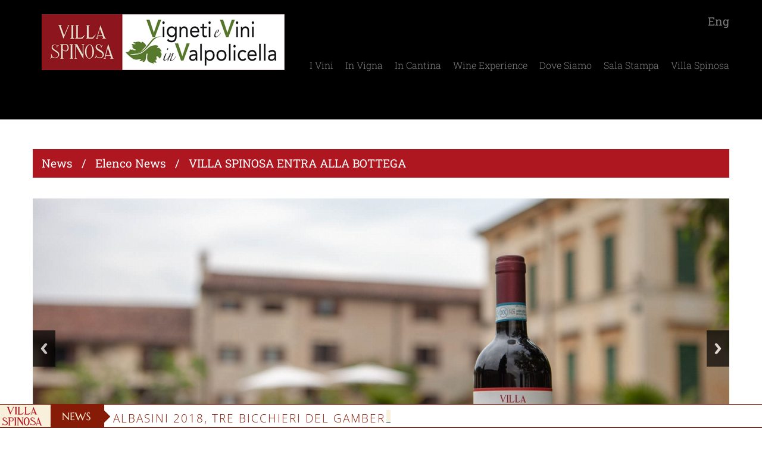

--- FILE ---
content_type: text/html
request_url: https://vini.villaspinosa.it/pagine/villa_spinosa_entra_alla_bottega.asp
body_size: 51081
content:
<!DOCTYPE html>


<!--[if lt IE 7]><html class="no-js lt-ie9 lt-ie8 lt-ie7" lang="en"> <![endif]-->
<!--[if IE 7]><html class="no-js lt-ie9 lt-ie8" lang="en"> <![endif]-->
<!--[if IE 8]><html class="no-js lt-ie9" lang="en"> <![endif]-->
<!--[if IE 9 ]><html class="ie9 no-js"> <![endif]-->
<!--[if (gt IE 9)|!(IE)]><!--> <html class="no-js"> <!--<![endif]-->  
<head>

<!-- aggiorna -->

<!-- aggiorna -->

<title>VILLA SPINOSA ENTRA ALLA BOTTEGA</title>
<meta name="description" content="I vini di Villa Spinosa sono entrati anche nella carta vini dell&#8217;&#8221;Antica Bottega del Vino&#8221; di Verona." />


    <meta charset="utf-8">    
    <meta name="robots" content="index, follow, all">
    <meta name="copyright" content="www.direzione22.it @ 2013">
    <meta name="classification" content="Foods">
    <meta name="language" content="it">
    <meta name="document-state" content="dynamic ">
    <meta name="revisit-after" content="10 days">
    <meta charset="utf-8">
    <meta http-equiv="Content-Type" content="text/html; charset=UTF-8">
    <meta http-equiv="content-language" content="it">
    <meta name="organization" content="Azienda Agricola Villa Spinosa di Enrico Cascella Spinosa">
    <meta name="address" content="Via Jago Dall'Ora, 14 - 37024 Negrar in Valpolicella (Verona)">
    <meta name="ContactPhoneNumber" content="+39.045.7500093">
    <meta http-equiv="expires" content="0">
    <meta http-equiv="Content-Security-Policy" content="default-src * self blob: data: gap:; style-src * self 'unsafe-inline' blob: data: gap:; script-src * 'self' 'unsafe-eval' 'unsafe-inline' blob: data: gap:; object-src * 'self' blob: data: gap:; img-src * self 'unsafe-inline' blob: data: gap:; connect-src self * 'unsafe-inline' blob: data: gap:; frame-src * self blob: data: gap:;">
	<!--[if IE]>
    <meta http-equiv="X-UA-Compatible" content="IE=edge,chrome=1">
	<![endif]-->
	<meta name="viewport" content="width=device-width, initial-scale=1, maximum-scale=1" />

	<link href="/style/bootstrap.css" rel="stylesheet" type="text/css"  media="all"  /> 
	<link href="/style/font-awesome.css" rel="stylesheet" type="text/css"  media="all"  />
	<link href="/style/assets.css" rel="stylesheet" type="text/css"  media="all"  />
	<link href="/style/style.css" rel="stylesheet" type="text/css"  media="all"  />
	<link href="/style/responsive.css" rel="stylesheet" type="text/css"  media="all"  />
    <link rel="stylesheet" href="/style/lazy-load.css" type="text/css" media='all'/>
    <link rel="stylesheet" href="/style/ticker-style.css" type="text/css" media='all'/>
    <link rel="stylesheet" href="/style/mystyle.css" type="text/css" media='all'/>

	<!--[if IE 9]>
	<link href="/style/ie9.css" rel="stylesheet" type="text/css"  media="all"  />
	<![endif]-->

    <script src="/script/jquery-1.8.3.min.js" type="text/javascript"></script>
    <script src="/script/jquery-migrate-1.2.1.min.js" type="text/javascript"></script>
    <script src="/script/api.jquery.js" type="text/javascript"></script>
    <script src="/script/device.js" type="text/javascript"></script>
    <script src="/script/jquery.easing.1.3.js" type="text/javascript"></script>
    <script src="/script/jquery.hoverIntent.minified.js" type="text/javascript"></script>
    <script src="/script/superfish.js" type="text/javascript"></script>
    <script src="/script/sftouchscreen.js" type="text/javascript"></script>
    <script src="/script/jquery.formstyler.min.js" type="text/javascript"></script>
    <script src="/script/jquery.cookie.js" type="text/javascript"></script>
    <script src="/script/ajaxify-shop.js" type="text/javascript"></script>
    <script src="/script/tm-stick-up.js" type="text/javascript"></script>
    <script src="/script/wow.js" type="text/javascript"></script>
    <script src="/script/jquery.ticker.js" type="text/javascript"></script>

    <script type='text/javascript' src='/script/cherry-plugin.js?ver=1.2.7'></script>
    <script type='text/javascript' src='/script/cherry.lazy-load.js?ver=1.0'></script>

    <script type="text/javascript" src="/fancybox/jquery.fancybox-1.3.4.pack.js"></script>
    <link rel="stylesheet" type="text/css" href="/fancybox/jquery.fancybox-1.3.4.css" media="screen" />
    <link rel="stylesheet" type="text/css" href="/fancybox/jquery.fancybox-1.3.4.css" />

    <script>
        jQuery(document).ready(function () {

            jQuery(".fancy").fancybox();

            jQuery(".fancy_iframe").fancybox({
                "autoScale": false,
                "transitionIn": "elastic",
                "transitionOut": "elastic",
                "type": "iframe"
            });

            jQuery(".fancy_proprieta").fancybox({
                "autoScale": false,
                "transitionIn": "elastic",
                "transitionOut": "elastic",
                "type": "iframe",
                "width": 700,
                "height": 400,
                "onClosed": function () {
                    parent.location.reload(true);
                    ;
                }
            });

            jQuery("#js-news").ticker({ "controls": false, "titleText": "&nbsp;" });

            

        });

    

    </script>

<style>
	.iubenda-nostyle {
	    width:auto !important;
        height:auto !important;
    }
</style>
	

</head>
<body id="wines" class="template-index">

<!--[if lt IE 9]>
<div class="old_browsers"><a href="//windows.microsoft.com/en-us/internet-explorer/download-ie"><i class="fa fa-warning"></i>You are using an outdated version of Internet Explorer. Upgrade today for a faster, safer browsing experience.</a></div>
<![endif]-->

<div id="page_preloader"></div>

<div id="wrapper1">
<div id="wrapper2">

<!-- HEADER -->
<header id="header">
<div class="header_top clearfix wow">
	&nbsp;    
</div>
<div class="header_isStuck">

<div class="container" style="position:relative">

	<div class="clearfix">
	    <!-- LOGO -->
	    <div id="logo">
            <div>
                <div><a href="/"><img src="/images/logo_vs.png"/></a></div>
            </div>
        </div>
	</div>

    <div id="mnuSocial">
        <ul>
         <li>
            <a href="https://www.facebook.com/VillaSpinosa/" target="_blank" class="icone"><span class="fa-facebook"></span></a>
            <a href="https://www.instagram.com/enricovillaspinosawine/" target="_blank" class="icone"><span class="fa-instagram"></span></a>
            <a href="https://www.youtube.com/channel/UCHKXS4Xf-Zw8uHnyHTo4Xug" target="_blank" class="icone"><span class="fa-youtube"></span></a>
            <a href="https://twitter.com/villaspinosa" target="_blank" class="icone"><span class="fa-twitter"></span></a>
            <a href="#Messaggio" class="icone"><span class="fa-envelope-o"></span></a>
            <a href="https://wines.villaspinosa.com" data-hover="Eng" class="icone">Eng</a>
         </li>       
        </ul>
    </div>
	    
    <!-- MEGAMENU -->
    <div id="megamenu">

    

<ul class="sf-menu megamenu_desktop visible-md visible-lg">

	<li class="megamenu_item_4">
		<a href="/default.asp#IVini" data-hover="I Vini">I Vini</a>
		<ul>
		<li>
			<div class="submenu submenu_4">
            <div class='row'>
<div class='col-sm-2'>
<div class='product_wr'>
<div class='product_img'><a href='/pagine/vino-valpolicella-classico-doc.asp'><img src='/copertine/0valpolicella_classico_doc.jpg' alt='Valpolicella Classico DOC' /></a></div>
<div class='product_price' style=' line-height:0.85em'><a href='/pagine/vino-valpolicella-classico-doc.asp' style='font-size:0.8em;'>Valpolicella Classico DOC</a></div>
</div>
</div>
<div class='col-sm-2'>
<div class='product_wr'>
<div class='product_img'><a href='/pagine/vino-figari-valpolicella-classico-superiore-doc.asp'><img src='/copertine/figarivalpolicella-classicosuperiore-doc.jpg' alt='"Figari"&nbsp;Valpolicella Classico&nbsp;Superiore DOC' /></a></div>
<div class='product_price' style=' line-height:0.85em'><a href='/pagine/vino-figari-valpolicella-classico-superiore-doc.asp' style='font-size:0.8em;'>"Figari"&nbsp;Valpolicella Classico&nbsp;Superiore DOC</a></div>
</div>
</div>
<div class='col-sm-2'>
<div class='product_wr'>
<div class='product_img'><a href='/pagine/vino-jago-valpolicella-ripasso-classico-superiore-doc.asp'><img src='/copertine/0jagovalpolicella_ripassoclassico_superioredoc.jpg' alt='“Jago”&nbsp;Valpolicella Ripasso&nbsp;Classico Superiore&nbsp;DOC' /></a></div>
<div class='product_price' style=' line-height:0.85em'><a href='/pagine/vino-jago-valpolicella-ripasso-classico-superiore-doc.asp' style='font-size:0.8em;'>“Jago”&nbsp;Valpolicella Ripasso&nbsp;Classico Superiore&nbsp;DOC</a></div>
</div>
</div>
<div class='col-sm-2'>
<div class='product_wr'>
<div class='product_img'><a href='/pagine/vino-anteprima-amarone-della-valpolicella-classico-doc.asp'><img src='/copertine/0amaronedellavalpolicella_classicodocg.JPG' alt='Amarone&nbsp;della&nbsp;Valpolicella Classico&nbsp;DOCG' /></a></div>
<div class='product_price' style=' line-height:0.85em'><a href='/pagine/vino-anteprima-amarone-della-valpolicella-classico-doc.asp' style='font-size:0.8em;'>Amarone&nbsp;della&nbsp;Valpolicella Classico&nbsp;DOCG</a></div>
</div>
</div>
<div class='col-sm-2'>
<div class='product_wr'>
<div class='product_img'><a href='/pagine/vino-amarone-della-valpolicella-classico-doc.asp'><img src='/copertine/albasini_amaronedellavalpolicella_classico.jpg' alt='"Albasini" Amarone&nbsp;della&nbsp;Valpolicella Classico' /></a></div>
<div class='product_price' style=' line-height:0.85em'><a href='/pagine/vino-amarone-della-valpolicella-classico-doc.asp' style='font-size:0.8em;'>"Albasini" Amarone&nbsp;della&nbsp;Valpolicella Classico</a></div>
</div>
</div>
<div class='col-sm-2'>
<div class='product_wr'>
<div class='product_img'><a href='/pagine/vino-guglielmi-di-jago-amarone-della-valpolicella-classico-doc.asp'><img src='/copertine/0guglielmidijago10anni_amaronedellavalpolicella_classicodoc.jpg' alt='“Guglielmi&nbsp;di&nbsp;Jago&nbsp;10&nbsp;anni” Amarone&nbsp;della&nbsp;Valpolicella Classico&nbsp;DOC' /></a></div>
<div class='product_price' style=' line-height:0.85em'><a href='/pagine/vino-guglielmi-di-jago-amarone-della-valpolicella-classico-doc.asp' style='font-size:0.8em;'>“Guglielmi&nbsp;di&nbsp;Jago&nbsp;10&nbsp;anni” Amarone&nbsp;della&nbsp;Valpolicella Classico&nbsp;DOC</a></div>
</div>
</div>
</div>
<div class='row'>
<div class='col-sm-2'>
<div class='product_wr'>
<div class='product_img'><a href='/pagine/vino-guglielmi-di-jago-15Anni-amarone-della-valpolicella-classico-doc.asp'><img src='/copertine/guglielmidijago_amaronedellavalpolicella_classicodoc.jpg' alt='“Guglielmi&nbsp;di&nbsp;Jago&nbsp;15&nbsp;anni” Amarone&nbsp;della&nbsp;Valpolicella Classico&nbsp;DOC' /></a></div>
<div class='product_price' style=' line-height:0.85em'><a href='/pagine/vino-guglielmi-di-jago-15Anni-amarone-della-valpolicella-classico-doc.asp' style='font-size:0.8em;'>“Guglielmi&nbsp;di&nbsp;Jago&nbsp;15&nbsp;anni” Amarone&nbsp;della&nbsp;Valpolicella Classico&nbsp;DOC</a></div>
</div>
</div>
<div class='col-sm-2'>
<div class='product_wr'>
<div class='product_img'><a href='/pagine/vino-guglielmi-di-jago-20Anni-amarone-della-valpolicella-classico-doc.asp'><img src='/copertine/guglielmidijago20anni_amaronedellavalpolicella_classicodoc.JPG' alt='“Guglielmi&nbsp;di&nbsp;Jago&nbsp;20&nbsp;anni” Amarone&nbsp;della&nbsp;Valpolicella Classico&nbsp;DOC' /></a></div>
<div class='product_price' style=' line-height:0.85em'><a href='/pagine/vino-guglielmi-di-jago-20Anni-amarone-della-valpolicella-classico-doc.asp' style='font-size:0.8em;'>“Guglielmi&nbsp;di&nbsp;Jago&nbsp;20&nbsp;anni” Amarone&nbsp;della&nbsp;Valpolicella Classico&nbsp;DOC</a></div>
</div>
</div>
<div class='col-sm-2'>
<div class='product_wr'>
<div class='product_img'><a href='/pagine/vino-francesca-finato-spinosa-recioto-valpolicella-classico.asp'><img src='/copertine/francescafinatospinosa_reciotovalpolicella_classico.jpg' alt='“Francesca&nbsp;Finato&nbsp;Spinosa” Recioto&nbsp;Valpolicella Classico&nbsp;DOCG' /></a></div>
<div class='product_price' style=' line-height:0.85em'><a href='/pagine/vino-francesca-finato-spinosa-recioto-valpolicella-classico.asp' style='font-size:0.8em;'>“Francesca&nbsp;Finato&nbsp;Spinosa” Recioto&nbsp;Valpolicella Classico&nbsp;DOCG</a></div>
</div>
</div>
</div>

			</div>
		</li>
		</ul>
	</li>

	<li class="megamenu_item_3">
		<a href="/default.asp#InVigna" data-hover="In Vigna">In Vigna</a>
		<ul>
		<li>
			<div class="submenu submenu_3">
			<div class="row">
                <div class='col-sm-4'>
<div class='megamenu_blog_wr'>
<span>&nbsp;</span>
<h3 class='blog_title'><a href='/vigneti-jago.asp'>Cru Jago</a></h3>
<div class='blog_content'>
<img alt='Cru Jago' src='/immagini/0jago.jpg'>
<div><p>Straordinario anfiteatro disegnato dalla natura, impreziosito da Villa Spinosa e&nbsp;dal suo giardino, Jago &#232; uno storico Cru della Valpolicella che sorge accanto alle nostre cantine e ai fruttai.</p></div></div>
<a class='link' href='/vigneti-jago.asp'>Continua</a>
</div>
</div>
<div class='col-sm-4'>
<div class='megamenu_blog_wr'>
<span>&nbsp;</span>
<h3 class='blog_title'><a href='/vigneti-figari.asp'>Cru Figari</a></h3>
<div class='blog_content'>
<img alt='Cru Figari' src='/immagini/0figari.jpg'>
<div><p>L'armonia di dolci colline disegnate dai filari di viti a pochi chilometri dalla cantina. Figari, nel cuore della Valpolicella, è un antico cascinale che testimonia la storia di questo cru. </p></div></div>
<a class='link' href='/vigneti-figari.asp'>Continua</a>
</div>
</div>
<div class='col-sm-4'>
<div class='megamenu_blog_wr'>
<span>&nbsp;</span>
<h3 class='blog_title'><a href='/vigneti-costadelbuso.asp'>Cru Costa del buso</a></h3>
<div class='blog_content'>
<img alt='Cru Costa del buso' src='/immagini/0costa_del_buso.JPG'>
<div><p>La riscossa di un territorio autentico, un vigneto di alta collina attorniato dai boschi. Tutto è disposto in perfetta armonia: prima di tutto l'opera della natura, poi quella dell'uomo. </p></div></div>
<a class='link' href='/vigneti-costadelbuso.asp'>Continua</a>
</div>
</div>
<div class='col-sm-4'>
<div class='megamenu_blog_wr'>
<span>&nbsp;</span>
<h3 class='blog_title'><a href='/vitigni.asp'>Vitigni</a></h3>
<div class='blog_content'>
<img alt='Vitigni' src='/immagini/1vitigni.JPG'>
<div><p>Coltiviamo esclusivamente i vitigni autoctoni veronesi, le tipologie alla base del disciplinare di produzione della doc Valpolicella.</p></div></div>
<a class='link' href='/vitigni.asp'>Continua</a>
</div>
</div>
<div class='col-sm-4'>
<div class='megamenu_blog_wr'>
<span>&nbsp;</span>
<h3 class='blog_title'><a href='/sistemi-allevamento.asp'>Sistema di allevamento</a></h3>
<div class='blog_content'>
<img alt='Sistema di allevamento' src='/immagini/0sistemi_d.JPG'>
<div><p>Conoscere la composizione del terreno è uno degli elementi fondamentali per definire il sistema di allevamento di un vigneto.</p></div></div>
<a class='link' href='/sistemi-allevamento.asp'>Continua</a>
</div>
</div>
<div class='col-sm-4'>
<div class='megamenu_blog_wr'>
<span>&nbsp;</span>
<h3 class='blog_title'><a href='/lavori-in-vigna.asp'>Lavori in vigna</a></h3>
<div class='blog_content'>
<img alt='Lavori in vigna' src='/immagini/lavori_in_vigna.jpg'>
<div><p>La vita vegetativa della vite e dell'uva richiede grande dedizione, tanto lavoro manuale, esperienza e profonda conoscenza del territorio.</p></div></div>
<a class='link' href='/lavori-in-vigna.asp'>Continua</a>
</div>
</div>

			</div>
			</div>
		</li>
		</ul>
	</li>
	<li class="megamenu_item_3">
		<a href="/default.asp#InCantina" data-hover="In Cantina">In Cantina</a>
		<ul>
		<li>
			<div class="submenu submenu_3">
			<div class="row">
                <div class='col-sm-4'>
<div class='megamenu_blog_wr'>
<span>&nbsp;</span>
<h3 class='blog_title'><a href='/Cantina-Pigiatura-Fermentazione.asp'>Pigiatura e Fermentazione</a></h3>
<div class='blog_content'>
<img alt='Pigiatura e Fermentazione' src='/immagini/0pigiatura_e_fermentazione.jpg'>
<div><p>Ogni nostro vigneto ha esposizione e terreni differenti.<br/>
Per preservare la ricchezza espressiva del terroir, le uve sono vendemmiate e vinificate separatamente. </p>
</div></div>
<a class='link' href='/Cantina-Pigiatura-Fermentazione.asp'>Continua</a>
</div>
</div>
<div class='col-sm-4'>
<div class='megamenu_blog_wr'>
<span>&nbsp;</span>
<h3 class='blog_title'><a href='/cantina-Appassimento.asp'>Appassimento</a></h3>
<div class='blog_content'>
<img alt='Appassimento' src='/immagini/0appassimento.jpg'>
<div><p>Le uve autoctone della Valpolicella sono particolarmente adatte all'appassimento. Un successo che ha reso famoso il nostro territorio.</p></div></div>
<a class='link' href='/cantina-Appassimento.asp'>Continua</a>
</div>
</div>
<div class='col-sm-4'>
<div class='megamenu_blog_wr'>
<span>&nbsp;</span>
<h3 class='blog_title'><a href='/cantina-Affinamento.asp'>Affinamento</a></h3>
<div class='blog_content'>
<img alt='Affinamento' src='/immagini/affinamento.jpg'>
<div><p>L'affinamento in legno &#232; pensato per esaltare al meglio le peculiarit&#224; dei nostri vini. Le profonde stanze ottocentesche sono allestite con batterie di legni pregiati.</p></div></div>
<a class='link' href='/cantina-Affinamento.asp'>Continua</a>
</div>
</div>
<div class='col-sm-4'>
<div class='megamenu_blog_wr'>
<span>&nbsp;</span>
<h3 class='blog_title'><a href='/cantina-Amarone.asp'>Amarone</a></h3>
<div class='blog_content'>
<img alt='Amarone' src='/immagini/0amarone.jpg'>
<div><p>L'Amarone della Valpolicella è uno dei più famosi vini rossi italiani prodotto esclusivamente nella Valpolicella, in provincia di Verona.</p></div></div>
<a class='link' href='/cantina-Amarone.asp'>Continua</a>
</div>
</div>
<div class='col-sm-4'>
<div class='megamenu_blog_wr'>
<span>&nbsp;</span>
<h3 class='blog_title'><a href='/cantina-tecnica-Ripasso.asp'>La tecnica del Ripasso</a></h3>
<div class='blog_content'>
<img alt='La tecnica del Ripasso' src='/immagini/la_tecnica_del_ripasso.jpg'>
<div><p>Il Ripasso del vino Valpolicella sulle vinacce fermentate, utilizzate precedentemente per produrre Recioto e Amarone, conferisce carattere al vino e lo rende pi&#249; morbido e ricco di profumi fruttati e speziati.</p></div></div>
<a class='link' href='/cantina-tecnica-Ripasso.asp'>Continua</a>
</div>
</div>
<div class='col-sm-4'>
<div class='megamenu_blog_wr'>
<span>&nbsp;</span>
<h3 class='blog_title'><a href='/lavori-in-cantina.asp'>Lavori in cantina</a></h3>
<div class='blog_content'>
<img alt='Lavori in cantina' src='/immagini/0lavori_in_cantina.JPG'>
<div><p>L'estrema cura nel vigneto, si potrae anche in cantina: persone che lavorano insieme, rispettando ed esaltando ciò che la natura ha saputo mettere nell'acino.</p></div></div>
<a class='link' href='/lavori-in-cantina.asp'>Continua</a>
</div>
</div>

			</div>
			</div>
		</li>
		</ul>
	</li>
    <li class="megamenu_item_5"><a href="/default.asp#wineexperience" data-hover="Wine Experience">Wine Experience</a>
		<ul>
		<li>
			<div class="submenu submenu_3">
			<div class="row">
            <div class='col-sm-4'>
<div class='megamenu_blog_wr'>
<span>&nbsp;</span>
<h3 class='blog_title'><a href='https://enoteca.villaspinosa.it' target='_blank'>Visite Guidate</a></h3>
<div class='blog_content'>
<img alt='Visite Guidate' src='/immagini/visite_guidate.jpg'>
<div><p>Passeggiando tra i lunghi filari dei vigneti di Villa Spinosa, potrete assistere all’incontro tra l'impegno dell’uomo<br />e l’opera della natura. </p></div></div>
<a class='link' href='https://enoteca.villaspinosa.it' target='_blank'>Continua</a>
</div>
</div>
<div class='col-sm-4'>
<div class='megamenu_blog_wr'>
<span>&nbsp;</span>
<h3 class='blog_title'><a href='https://enoteca.villaspinosa.it' target='_blank'>Degustazioni</a></h3>
<div class='blog_content'>
<img alt='Degustazioni' src='/immagini/1degustazioni.JPG'>
<div><p>In ogni visita guidata proponiamo una particolare degustazione guidata che vi svelerà i sapori e i colori segreti <br />di una grande passione: i nostri vini!<br /><br /></p></div></div>
<a class='link' href='https://enoteca.villaspinosa.it' target='_blank'>Continua</a>
</div>
</div>
<div class='col-sm-4'>
<div class='megamenu_blog_wr'>
<span>&nbsp;</span>
<h3 class='blog_title'><a href='https://enoteca.villaspinosa.it' target='_blank'>Wine Shop</a></h3>
<div class='blog_content'>
<img alt='Wine Shop' src='/immagini/wine_shop.jpg'>
<div><p>Nel nostro punto vendita, "l’Enoteca in Tinaia”<br />potrete degustare ed acquistare i vini di Villa Spinosa<br />direttamente nel luogo di produzione.</p></div></div>
<a class='link' href='https://enoteca.villaspinosa.it' target='_blank'>Continua</a>
</div>
</div>

			</div>
			</div>
		</li>
		</ul>    
    </li>
    <li class="megamenu_item_6"><a href="/vini-dove-siamo.asp" data-hover="Dove Siamo">Dove Siamo</a></li>
	<li class="megamenu_item_4">
		<a href="#" data-hover="Villa Spinosa">Sala Stampa</a>
		<ul>
		<li>
			<div class="submenu submenu_4">
			<div class="row">
				<div class="col-sm-25">
                  <div class="product_wr">  
					<div class="product_img"><a href="/newsletter.asp"><img src="/immagini/newsletter.jpg" alt="Newsletter" /></a></div>
					<div class="product_name"><a href="/newsletter.asp">Newsletter</a></div>
                  </div>
				</div>
				<div class="col-sm-25">
                  <div class="product_wr">  
					<div class="product_img"><a href="/comunicatistampa.asp"><img src="/immagini/vs.jpg" alt="Comunicati Stampa" /></a></div>
					<div class="product_name"><a href="/comunicatistampa.asp">Comunicati Stampa</a></div>
                  </div>
				</div>
                <!--<div class="col-sm-25">
                  <div class="product_wr">  
					<div class="product_img"><a href="https://www.villaspinosa.it/chisiamo.asp" target="VillaSpinosa"><img src="/immagini/chisiamo.jpg" alt="Le persone di Spinosa" /></a></div>
					<div class="product_name"><a href="https://www.villaspinosa.it/chisiamo.asp" target="VillaSpinosa">Chi Siamo &amp; Staff</a></div>
                  </div>
				</div>

				<div class="col-sm-25">
                  <div class="product_wr">  
					<div class="product_img"><a href="https://www.villaspinosa.it/storia.asp" target="La Storia di"><img src="/immagini/storia.jpg" alt="La Storia di Villaspinoa" /></a></div>
					<div class="product_name"><a href="https://www.villaspinosa.it/storia.asp" target="VillaSpinosa">La Nostra Storia</a></div>
                  </div>
				</div>-->
			</div>
			</div>
		</li>
		</ul>
	</li>
	<li class="megamenu_item_4">
		<a href="#" data-hover="Villa Spinosa">Villa Spinosa</a>
		<ul>
		<li>
			<div class="submenu submenu_4">
			<div class="row">
				<div class="col-sm-25">
                  <div class="product_wr">  
					<div class="product_img"><a href="https://www.villaspinosa.it" target="_blank"><img src="/immagini/vs.jpg" alt="Villa Spinosa" /></a></div>
					<div class="product_name"><a href="https://www.villaspinosa.it" target="_blank">Villa Spinosa</a></div>
                  </div>
				</div>
				<div class="col-sm-25">
                  <div class="product_wr">  
					<div class="product_img"><a href="https://enoteca.villaspinosa.it" target="_blank"><img src="/immagini/Visite.jpg" alt="Visite e Degustazioni" /></a></div>
					<div class="product_name"><a href="https://enoteca.villaspinosa.it" target="_blank">Visite e Degustazioni</a></div>
                  </div>
				</div>
                <div class="col-sm-25">
                  <div class="product_wr">  
					<div class="product_img"><a href="https://agriturismo.villaspinosa.it" target="_blank"><img src="/immagini/Agriturismo.jpg" alt="Agriturismo Corte Spinosa" /></a></div>
					<div class="product_name"><a href="https://agriturismo.villaspinosa.it" target="_blank">Agriturismo e Ospitalit&agrave;</a></div>
                  </div>
				</div>
				<div class="col-sm-25">
                  <div class="product_wr">  
					<div class="product_img"><a href="https://matrimoni.villaspinosa.it" target="_blank"><img src="/immagini/Matrimoni.jpg" alt="Matrimoni ed Eventi" /></a></div>
					<div class="product_name"><a href="https://matrimoni.villaspinosa.it" target="_blank">Matrimoni ed Eventi</a></div>
                  </div>
				</div>
				<div class="col-sm-25">
                  <div class="product_wr">  
					<div class="product_img">  <a href="https://cultura.villaspinosa.it" target="_blank"><img src="/immagini/finato.jpg" alt="Associazione Finato Spinosa" /></a></div>
					<div class="product_name"><a href="https://cultura.villaspinosa.it" target="_blank">Cultura in Cantina</a></div>
                  </div>
				</div>
			</div>
			</div>
		</li>
		</ul>
	</li>
</ul>

<div class="megamenu_mobile visible-xs visible-sm">
	<h2>VILLA SPINOSA ENTRA ALLA BOTTEGA<i></i></h2>
	<ul class="level_1">
		<li><a href="/">Home</a><div style="clear:both;"></div></li>
		<li>
			<a href="/default.asp#IVini">I Vini<i class="level_1_trigger"></i><div style="clear:both;"></div></a>
            <ul class="level_2">
                <li><a href='/pagine/vino-valpolicella-classico-doc.asp'>Valpolicella Classico DOC</a></li>
<li><a href='/pagine/vino-figari-valpolicella-classico-superiore-doc.asp'>"Figari"&nbsp;Valpolicella Classico&nbsp;Superiore DOC</a></li>
<li><a href='/pagine/vino-jago-valpolicella-ripasso-classico-superiore-doc.asp'>“Jago”&nbsp;Valpolicella Ripasso&nbsp;Classico Superiore&nbsp;DOC</a></li>
<li><a href='/pagine/vino-anteprima-amarone-della-valpolicella-classico-doc.asp'>Amarone&nbsp;della&nbsp;Valpolicella Classico&nbsp;DOCG</a></li>
<li><a href='/pagine/vino-amarone-della-valpolicella-classico-doc.asp'>"Albasini" Amarone&nbsp;della&nbsp;Valpolicella Classico</a></li>
<li><a href='/pagine/vino-guglielmi-di-jago-amarone-della-valpolicella-classico-doc.asp'>“Guglielmi&nbsp;di&nbsp;Jago&nbsp;10&nbsp;anni” Amarone&nbsp;della&nbsp;Valpolicella Classico&nbsp;DOC</a></li>
<li><a href='/pagine/vino-guglielmi-di-jago-15Anni-amarone-della-valpolicella-classico-doc.asp'>“Guglielmi&nbsp;di&nbsp;Jago&nbsp;15&nbsp;anni” Amarone&nbsp;della&nbsp;Valpolicella Classico&nbsp;DOC</a></li>
<li><a href='/pagine/vino-guglielmi-di-jago-20Anni-amarone-della-valpolicella-classico-doc.asp'>“Guglielmi&nbsp;di&nbsp;Jago&nbsp;20&nbsp;anni” Amarone&nbsp;della&nbsp;Valpolicella Classico&nbsp;DOC</a></li>
<li><a href='/pagine/vino-francesca-finato-spinosa-recioto-valpolicella-classico.asp'>“Francesca&nbsp;Finato&nbsp;Spinosa” Recioto&nbsp;Valpolicella Classico&nbsp;DOCG</a></li>

            </ul>
        </li>
		<li><a href="/default.asp#InVigna">In Vigna<i class="level_1_trigger"></i><div style="clear:both;"></div></a>
            <ul class="level_2">
                <li><a href='/vigneti-jago.asp'>Cru Jago</a></li>
<li><a href='/vigneti-figari.asp'>Cru Figari</a></li>
<li><a href='/vigneti-costadelbuso.asp'>Cru Costa del buso</a></li>
<li><a href='/vitigni.asp'>Vitigni</a></li>
<li><a href='/sistemi-allevamento.asp'>Sistema di allevamento</a></li>
<li><a href='/lavori-in-vigna.asp'>Lavori in vigna</a></li>

            </ul>
        </li>
		<li><a href="/default.asp#InCantina">In Cantina<i class="level_1_trigger"></i><div style="clear:both;"></div></a>
            <ul class="level_2">
                <li><a href='/Cantina-Pigiatura-Fermentazione.asp'>Pigiatura e Fermentazione</a></li>
<li><a href='/cantina-Appassimento.asp'>Appassimento</a></li>
<li><a href='/cantina-Affinamento.asp'>Affinamento</a></li>
<li><a href='/cantina-Amarone.asp'>Amarone</a></li>
<li><a href='/cantina-tecnica-Ripasso.asp'>La tecnica del Ripasso</a></li>
<li><a href='/lavori-in-cantina.asp'>Lavori in cantina</a></li>

            </ul>
        </li>
		<li><a href="/default.asp#wineexperience">Wine Experience<i class="level_1_trigger"></i><div style="clear:both;"></div></a>
            <ul class="level_2">
                <li><a href='https://enoteca.villaspinosa.it' target='_blank'>Visite Guidate</a></li>
<li><a href='https://enoteca.villaspinosa.it' target='_blank'>Degustazioni</a></li>
<li><a href='https://enoteca.villaspinosa.it' target='_blank'>Wine Shop</a></li>

            </ul>
        </li>
		<li><a href="#">Sala Stampa<i class="level_1_trigger"></i><div style="clear:both;"></div></a>
            <ul class="level_2">
                <li><a href="/newsletter">Newsletter</a></li>
                <li><a href="/comunicatistampa.asp">Comunicati Stampa</a></li>
                <li><a href="https://www.villaspinosa.it/chisiamo.asp" target="VillaSpinosa">Chi Siamo &amp; Staff</a></li>
                <li><a href="https://www.villaspinosa.it/storia.asp" target="VillaSpinosa">La Nostra Storia</a></li>
            </ul>
        </li>        
		<li><a href="#">Villa Spinosa<i class="level_1_trigger"></i><div style="clear:both;"></div></a>
            <ul class="level_2">
                <li><a href="https://www.villaspinosa.it" target="_blank">Villa Spinosa</a></li>
                <li><a href="https://enoteca.villaspinosa.it" target="_blank">Visite e Degustazioni</a></li>
                <li><a href="https://agriturismo.villaspinosa.it" target="_blank">Agriturismo e Ospitalit&agrave;</a></li>
                <li><a href="https://matrimoni.villaspinosa.it" target="_blank">Matrimoni ed Eventi</a></li>
                <li><a href="https://cultura.villaspinosa.it" target="_blank">Cultura in Cantina</a></li>
            </ul>
        </li>
	</ul>
</div>

</div>

</div>

</div>

</header>


    <div id="fascia_alta">&nbsp;</div>

        <div id="showcase">
	    <div class="container">
		<div class="row">
			<div class="main_content col-sm-12 ">

                <div id="fascia_rossa">News&nbsp;&nbsp;&nbsp;/&nbsp;&nbsp;&nbsp;<a href="/news.asp">Elenco News</a>&nbsp;&nbsp;&nbsp;/&nbsp;&nbsp;&nbsp;VILLA SPINOSA ENTRA ALLA BOTTEGA</div>

                

 <script src="/script/responsiveslides.min.js"></script> <link rel="stylesheet" href="/style/themes.css" />
<script>

    jQuery(document).ready(function ($) {


        if ($("#slider1").length) {
            $("#slider1").responsiveSlides({
                auto: true,
                pager: true,
                nav: true,
                speed: 500,
                timeout: 4000,
                namespace: "centered-btns"
            });

        } else {

            $(".rslides").responsiveSlides({
                auto: true,             // Boolean: Animate automatically, true or false
                speed: 500,            // Integer: Speed of the transition, in milliseconds
                timeout: 2000,          // Integer: Time between slide transitions, in milliseconds
                pager: false,           // Boolean: Show pager, true or false
                nav: false,             // Boolean: Show navigation, true or false
                random: false,          // Boolean: Randomize the order of the slides, true or false
                pause: false,           // Boolean: Pause on hover, true or false
                pauseControls: true,    // Boolean: Pause when hovering controls, true or false
                prevText: "Previous",   // String: Text for the "previous" button
                nextText: "Next",       // String: Text for the "next" button
                maxwidth: "",           // Integer: Max-width of the slideshow, in pixels
                navContainer: "",       // Selector: Where controls should be appended to, default is after the 'ul'
                manualControls: "",     // Selector: Declare custom pager navigation
                namespace: "rslides",   // String: Change the default namespace used
                before: function () { },   // Function: Before callback
                after: function () { }     // Function: After callback
            });
        }

    });


</script>

<div id="topShowcase" style="position:relative">
    <ul class="rslides" id="slider1">
        <li><img src='/slideshow/1villa_spinosa_entra_alla_bottega_del_vino_di_verona.jpg' alt=''></li>
<li><img src='/slideshow/villa_spinosa_entra_alla_bottega_del_vino_di_verona.jpg' alt=''></li>
<li><img src='/slideshow/0villa_spinosa_entra_alla_bottega_del_vino_di_verona.jpg' alt=''></li>
<li><img src='/slideshow/0villa-spinosa-entra-alla-bottega-del-vino-di-verona.jpg' alt=''></li>

    </ul>
</div> 


                

                            <!-- blocco0 --><div class="blocco_mod" blocco="blocco0">                                                      <h2 class="wcms_titolo page_heading" style="">VILLA SPINOSA ENTRA ALLA BOTTEGA</h2>                                                          <h3 class="wcms_titolo page_subtitle" style="">I vini di Villa Spinosa sono entrati anche nella carta vini dell' "Antica Bottega del Vino" di Verona.</h3>                                  <h3 class="wcms_titolo page_data" style="">Valpolicella, 14 Febbraio 2020</h3>                                 <div class="wcms_testo testo_centrato" style=""><p>&nbsp;</p><p>I vini di Villa Spinosa sono entrati anche nella carta vini dell&#8217;&#8221;Antica Bottega del Vino&#8221; di Verona.</p>  <p>Tra i pi&#249; antichi e prestigiosi locali italiani, la Bottega vanta una lunga storia che risale al XVI secolo. Dal 1890 Bottega del Vino &#232; luogo simbolo della migliore enogastronomia della citt&#224; scaligera, locale rinomato e ricercato da appassionati del vino e della buona cucina. </p>  <p>Il menu, ispirato alla tradizione veronese e veneta, &#232; abbinato a vini prestigiosi e di qualit&#224;, non solo italiani, ma anche dall&#8217;Europa e dal resto del mondo. Antica Bottega del Vino vanta, infatti, una tra le migliori carte vini d&#8217;Italia.<br> Prestigiosi i riconoscimenti della stampa specializzata: dall&#8217;anno 1996 all&#8217;anno 2018 ottiene dalla rivista &#8220;Wine Spectator&#8221; il premio &#8220;Wine Spectator Excellence&#8221; e dall&#8217;anno 2004 all&#8217;anno 2019 il premio &#8220;Wine Spectator Grand Award&#8221;.</p>  <p>Siamo orgogliosi di essere parte di questa autorevole carta vini. Da oggi, dunque, a disposizione dei clienti della Bottega, ci saranno anche il nostro &#8220;Figari&#8221; Valpolicella Classcio Superiore Doc, &#8220;Jago&#8221; Valpolicella Ripasso Classico Superiore Doc e Amarone della Valpolicella Classcio Docg. Vini da essere degustati in Bottega, oppure acquistati per poter essere apprezzati anche comodamente a casa vostra.</p><br><p>&nbsp;</p></div><div class="clear"></div>                                                <div class="marked-list"><ul><li><a href="/news.asp" target="_self">Torna alle news</a></li></ul></div>                                </div><!-- blocco0 -->

                    <div>
	<div class="container">
		<div class="row">
			<div class="main_content col-sm-12 ">
<div id="mySocial">
        <div>
            <a href="https://twitter.com/share?ref_src=twsrc%5Etfw" class="twitter-share-button" data-show-count="false">&nbsp;</a>
            <script async type="text/plain" class="_iub_cs_activate" data-suppressedsrc="https://platform.twitter.com/widgets.js" charset="utf-8"></script>
        </div>
        <div>
            <div id="fb-root"></div>
            <script type="text/plain" class="_iub_cs_activate">
              (function(d, s, id) {
              var js, fjs = d.getElementsByTagName(s)[0];
              if (d.getElementById(id)) return;
              js = d.createElement(s); js.id = id;
              js.src = "//connect.facebook.net/it_IT/sdk.js#xfbml=1&version=v2.3";
              fjs.parentNode.insertBefore(js, fjs);
                }(document, 'script', 'facebook-jssdk'));
            </script>
            <div class="fb-like" data-href="http://vini.villaspinosa.it/pagine/villa_spinosa_entra_alla_bottega.asp" data-layout="button_count" data-action="like" data-show-faces="true" data-share="true"></div>
        </div>
    <div style="clear:both;"></div>
</div>
</div>
</div>
</div>
</div>


            </div>
        </div></div></div>

    
<a name="Messaggio"></a>
<div class="custom_block slideImage" style="background-image: url(/immagini/barrique.jpg)" id="slide7">
<div class="container wow custom_block_wow">
<div class="container">

			<div class="main_content col-sm-12 ">
                <div class="featured_products">
                    
                    <h2 class='page_heading'>Richiedi Informazioni</h2>
                    
                    <p>&nbsp;</p>
                </div>
            </div>

                <div class="row" style="text-align:left">
       
                    <div id="firma">
                        <div>
                            
                            <img src="/images/enrico.jpg"/>
                            <div style=""><!-- aggiorna --><p>Sono tante le ragioni per venire in Valpolicella a conoscerci.<br /><br />Scriveteci per avere maggiori informazioni sui nostri vini<br />e per organizzare una visita ai vigneti o in cantina.<br /><br />Sar&#224; un piacere potervi raccontare di pi&#249; su di noi ed accogliervi in una visita guidata accompagnata dai nostri vini.&nbsp;</p><p>&nbsp;</p><!-- aggiorna --></div>
                            <img src="/images/firma.png" class="enricoFirma"/>
                            
                        </div>
                    </div>
                    <div id="contatti"> <div id="mc4wp-form-1" class="form mc4wp-form">
                        <form name="form1" id="form1" action="/contatti_act.asp" method="post">
                            <input type="hidden" name="moreinfo" value="1" />
                            <input type="hidden" name="pagina" value="/pagine/villa_spinosa_entra_alla_bottega.asp"/>
                            <input type="hidden" name="titolopagina" value="VILLA SPINOSA ENTRA ALLA BOTTEGA"/>
                            <p class='chimp_input'><input type="text" name="your-name" placeholder="Nome*"/></p>
                            <p class='chimp_input'><input type="text" name="your-localita" placeholder="Localit&agrave"/></p>
                            <p class='chimp_input'><input type="text" name="your-tel" placeholder="Telefono"/></p>
                            <p class='chimp_input'><input type="email"name="your-email" placeholder="E-Mail*"/></p>
                            <p class='chimp_input'><textarea name="your-message" placeholder="Messaggio*"></textarea></p>
                            <p class='chimp_input'><input class="nsu-field" type="text" name="sommarec" placeholder="Fai la somma 6 + 4" value="" /></p>
                            <div class='chimp_input'>
                                <div style="color:#FFF"><label style="color:#FFF !important; font-weight:normal"><input type="checkbox" name="your-privacy" value="1" class="wpcf7-form-control"/>&nbsp;<strong>Privacy</strong>: Autorizzo il trattamento dei miei dati al fine di dare seguito alla mia richiesta. I dati personali saranno trattati come indicato nell&rsquo;<a style="color:#FFF !important; text-decoration:underline !important" href="https://www.iubenda.com/privacy-policy/14586296" class="iubenda-white no-brand iubenda-noiframe iubenda-embed iubenda-noiframe iubenda-nostyle" title="Privacy Policy">informativa</a></label></div>
                            </div>

                            <p class='chimp_button'><input type="submit" value="INVIA"/></p></form>

                    </div> </div>
                </div> 
</div>
</div>
</div><!-- FOOTER -->
<footer>
<div class="container">
	<div class="row">
		<div class="footer_block footer_block__1 wow">
			<h3 style="text-transform:uppercase">Tel: +39.045.7500093 - Cell: +39.340.3060480 - E-Mail: <a href="mailto:info@villaspinosa.it" style="color:#000000; text-transform:none">info@villaspinosa.it</a></h3>
			<ul class="footer_links">
				<li>Via Jago Dall'Ora, 14 - 37024 Negrar in Valpolicella (Verona)</li>
				<li>P.IVA 02237040239</li>
				<li>&copy 2026 Azienda Agricola Villa Spinosa di Enrico Cascella Spinosa</li>
			</ul>
		</div>
	</div>

</div>
<div class="copyright">
	<div class="container">
		<p role="contentinfo">
            <a href="https://www.iubenda.com/privacy-policy/14586296" class="iubenda-white no-brand iubenda-noiframe iubenda-embed iubenda-noiframe iubenda-nostyle" title="Privacy Policy ">Privacy Policy</a><script type="text/javascript">(function (w,d) {var loader = function () {var s = d.createElement("script"), tag = d.getElementsByTagName("script")[0]; s.src="https://cdn.iubenda.com/iubenda.js"; tag.parentNode.insertBefore(s,tag);}; if(w.addEventListener){w.addEventListener("load", loader, false);}else if(w.attachEvent){w.attachEvent("onload", loader);}else{w.onload = loader;}})(window, document);</script> -
            <A href="/condizioniuso.htm" class="fancy_iframe">Condizioni d&rsquo;uso</A> - 
            <a href="https://www.iubenda.com/privacy-policy/14586296/cookie-policy" class="iubenda-white no-brand iubenda-noiframe iubenda-embed iubenda-noiframe iubenda-nostyle" title="Cookie Policy ">Cookie Policy</a><script type="text/javascript">(function (w, d) { var loader = function () { var s = d.createElement("script"), tag = d.getElementsByTagName("script")[0]; s.src = "https://cdn.iubenda.com/iubenda.js"; tag.parentNode.insertBefore(s, tag); }; if (w.addEventListener) { w.addEventListener("load", loader, false); } else if (w.attachEvent) { w.attachEvent("onload", loader); } else { w.onload = loader; } })(window, document);</script> - 
            <A href="/webmaster.asp" class="fancy_iframe">Webmaster</A>        
        </p>
	</div>
</div>
</footer>

</div><!-- / #wrapper2 -->
</div><!-- / #wrapper1 -->

<a id="back_top" title="Back to top" href="#"><i class="fa fa-chevron-up"></i></a>

<div id='spotNews'>
<ul id='js-news' class='js-hidden'><li class='news-item'>ALBASINI 2018, TRE BICCHIERI DEL GAMBERO ROSSO</li><li class='news-item'><a href='https://vini.villaspinosa.it/pagine/bookingaward2025.asp' class='' title='Villa Spinosa vince il Traveller Review Award 2025 di Booking.com'>Villa Spinosa vince il Traveller Review Award 2025 di Booking.com</a></li><li class='news-item'><a href='https://vini.villaspinosa.it/pagine/albasini20174vitiais.asp?&#' class='' title='ALBASINI AMARONE DOCG 2017 E&rsquo; QUATTRO VITI'>ALBASINI AMARONE DOCG 2017 E' QUATTRO VITI</a></li><li class='news-item'>FIGARI 2022 E' TOP WINES 2026</li><li class='news-item'><a href='https://vini.villaspinosa.it/pagine/zaia_plaude.asp' class='' title='ZAIA PLAUDE AL PROGETTO AL VINO STIAMO A CUORE'>ZAIA PLAUDE AL PROGETTO AL VINO STIAMO A CUORE</a></li><li class='news-item'><a href='https://vini.villaspinosa.it/pagine/sarahheller.asp' class='' title='AMARONE DA 94 PUNTI PER SARAH HELLER'>AMARONE DA 94 PUNTI PER SARAH HELLER</a></li><li class='news-item'><a href='http://enoteca.villaspinosa.it/punto-vendita.asp' class='' title='Wine Shop: aperti da lunedì a venerdì 09:30-12:30 / 15:00-18:00.'>Wine Shop: aperti da lunedì a venerdì 09:30-12:30 / 15:00-18:00.</a></li><li class='news-item'><a href='https://matrimoni.villaspinosa.it/' class='' title='VILLA SPINOSA: LOCATION SUGGESTIVA PER MATRIMONI ED EVENTI AZIENDALI'>VILLA SPINOSA: LOCATION SUGGESTIVA PER MATRIMONI ED EVENTI AZIENDALI</a></li><li class='news-item'><a href='https://vini.villaspinosa.it/pagine/forbes.asp' class='' title='FORBES INSERISCE VILLA SPINOSA FRA LE 35 MIGLIORI CANTINE DI VALPOLICELLA'>FORBES INSERISCE VILLA SPINOSA FRA LE 35 MIGLIORI CANTINE DI VALPOLICELLA</a></li></ul>
</div>

<div class="cart_popup">Product Added to Cart</div>



<script type="text/javascript">
    var _iub = _iub || [];
    _iub.csConfiguration = {
        "invalidateConsentWithoutLog": true, "consentOnContinuedBrowsing": false, "whitelabel": false, "lang": "it", "floatingPreferencesButtonDisplay": "bottom-right", "siteId": 2449526, "perPurposeConsent": true, "reloadOnConsent": true, "enableRemoteConsent": true, "askConsentAtCookiePolicyUpdate": true, "cookiePolicyId": 14586296, "banner": { "acceptButtonDisplay": true, "customizeButtonDisplay": true, "explicitWithdrawal": true, "position": "bottom", "backgroundOverlay": true, "rejectButtonDisplay": true, "listPurposes": true, "acceptButtonColor": "#ffffff", "acceptButtonCaptionColor": "#861b06", "customizeButtonColor": "#ffffff", "customizeButtonCaptionColor": "#861b06", "rejectButtonColor": "#000000", "rejectButtonCaptionColor": "white", "textColor": "white", "backgroundColor": "#861b06" },
        "callback": {
            onPreferenceExpressedOrNotNeeded: function (preference) {

                dataLayer.push({
                    iubenda_ccpa_opted_out: _iub.cs.api.isCcpaOptedOut()
                });
                if (!preference) {
                    dataLayer.push({
                        event: "iubenda_preference_not_needed"
                    });
                } else {
                    if (preference.consent === true) {
                        dataLayer.push({
                            event: "iubenda_consent_given"
                        });
                    } else if (preference.consent === false) {
                        dataLayer.push({
                            event: "iubenda_consent_rejected"
                        });
                    } else if (preference.purposes) {
                        for (var purposeId in preference.purposes) {
                            if (preference.purposes[purposeId]) {
                                dataLayer.push({
                                    event: "iubenda_consent_given_purpose_" + purposeId
                                });
                            }
                        }
                    }
                }
            }
        }
    };
</script>
<script type="text/javascript" src="//cdn.iubenda.com/cs/iubenda_cs.js" charset="UTF-8" async></script>



<!-- JS -->
	<script src="/script/currencies.js"></script>

		<script src="/script/jquery.nivoslider.min.js" type="text/javascript"></script>
		<script src="/script/jquery.bxslider.min.js" type="text/javascript"></script>
		<script src="/script/jquery.parallax.js" type="text/javascript"></script>
        <script src="/script/jquery.simplr.smoothscroll.min.js" type="text/javascript"></script>
        <script src="/script/jquery.mousewheel.min.js" type="text/javascript"></script>
        <script src="/script/jquery.ajax-cart.js" type="text/javascript"></script>
        <script src="/script/shop.js" type="text/javascript"></script>

		<script>
		    jQuery(document).ready(function ($) {

		        jQuery(".nivoSlider").nivoSlider({
		            effect: "fade",
		            animSpeed: 500,
		            pauseTime: 2000,
		            startSlide: 0,
		            pauseOnHover: true,
		            directionNav: false,
		            directionNavHide: false,
		            controlNav: true
		        });

		    });

		    (function () {
		        var parallaxVisible = false;

		        function parallaxScroll() {
		            var scrolled = jQuery(window).scrollTop();
		            if (jQuery.browser.msie) {
		                jQuery(".slider_parallax_wr .slider_wrap").css("top", (0 + (scrolled * .1)) + "px");
		                jQuery(".slider_parallax_wr .nivo-caption").css("top", (0 - (scrolled * .1)) + "px");
		                jQuery(".slider_parallax_wr .nivo-controlNav").css("top", (728 - (scrolled * .1)) + "px");
		            } else {
		                jQuery(".slider_parallax_wr .slider_wrap").css("top", (0 + (scrolled * .9)) + "px");
		                jQuery(".slider_parallax_wr .nivo-caption").css("top", (0 - (scrolled * .9)) + "px");
		                jQuery(".slider_parallax_wr .nivo-controlNav").css("top", (728 - (scrolled * .9)) + "px");
		            }
		        };

		        function resetToDefaults() {
		            jQuery(".slider_parallax_wr .slider_wrap").css('top', "");
		            jQuery(".slider_parallax_wr .nivo-caption").css('top', "");
		            jQuery(".slider_parallax_wr .nivo-controlNav").css('top', "");
		        };

		        function showParallax() {
		            parallaxScroll();
		            jQuery(window).on("scroll", parallaxScroll);
		            parallaxVisible = true;
		        };

		        function hideParallax() {
		            jQuery(window).off("scroll", parallaxScroll);
		            parallaxVisible = false;
		            resetToDefaults();
		        };

		        jQuery(window).on("load resize", function () {
		            if (jQuery(this).width() >= 1200 && !parallaxVisible) { showParallax(); }
		            if (jQuery(this).width() < 1200 && parallaxVisible) { hideParallax(); }
		        });
		    })();

		    jQuery(function ($) {
		        if (device.desktop() && jQuery(window).width() >= 1200) {
		            if (jQuery.browser.msie) {
		                jQuery(window).load(function () {
		                    jQuery("#slide1").parallax("50%", -0.1);
		                    jQuery("#slide2").parallax("50%", -0.1);
		                });

		            } else {
		                jQuery(window).load(function () {
		                    jQuery("#slide1").parallax("50%", -0.9);
		                    jQuery("#slide2").parallax("50%", -0.9);
		                    jQuery("#slide3").parallax("50%", -0.9);
		                    jQuery("#slide4").parallax("50%", -0.9);
		                    jQuery("#slide5").parallax("50%", -0.9);
		                    jQuery("#slide6").parallax("50%", -0.9);
		                    jQuery("#slide7").parallax("50%", -0.9);
		                });


		            };
		        };
		    });

		    (function ($) {
		        if (device.desktop()) {
		            var platform = navigator.platform.toLowerCase();
		            if (platform.indexOf('win') == 0 || platform.indexOf('linux') == 0) {
		                if (jQuery.browser.webkit || jQuery.browser.msie || navigator.userAgent.match(/Trident\/7\./)) {
		                    jQuery.srSmoothscroll({
		                        step: 100,
		                        speed: 600,
		                        ease: "linear"
		                    });
		                }
		            };
		        };
		    })(jQuery);

		</script>



  
</body>
</html>

--- FILE ---
content_type: text/css
request_url: https://vini.villaspinosa.it/style/style.css
body_size: 63806
content:
@font-face {
    font-family: 'Libre Baskerville';
    font-style: normal;
    font-weight: 400;
    src: url(/font/LibreBaskerville-Regular.ttf) format('woff');
}

@font-face {
    font-family: 'Libre Baskerville';
    font-style: italic;
    font-weight: 400;
    src: url(/font/LibreBaskerville-Italic.ttf) format('woff');
}

@font-face {
    font-family: 'Libre Baskerville';
    font-style: normal;
    font-weight: 700;
    src: url(/font/LibreBaskerville-Bold.ttf) format('woff');
}

@font-face {
    font-family: 'Roboto Slab';
    font-style: normal;
    font-weight: 300;
    src: url(/font/RobotoSlab-Light.ttf) format('woff');
}

@font-face {
    font-family: 'Roboto Slab';
    font-style: normal;
    font-weight: 400;
    src: url(/font/RobotoSlab-Regular.ttf) format('woff');
}

@font-face {
    font-family: 'Roboto Slab';
    font-style: normal;
    font-weight: 700;
    src: url(/font/RobotoSlab-Bold.ttf) format('woff');
}

@font-face {
    font-family: 'Roboto Slab';
    font-style: normal;
    font-weight: 900;
    src: url(/font/RobotoSlab-Black.ttf) format('woff');
}

@font-face {
    font-family: 'Open Sans';
    font-style: normal;
    font-weight: 300;
    src: url(/font/OpenSans-Light.ttf) format('woff');
}

@font-face {
    font-family: 'Open Sans';
    font-style: italic;
    font-weight: 300;
    src: url(/font/OpenSans-LightItalic.ttf) format('woff');
}

@font-face {
    font-family: 'Open Sans';
    font-style: normal;
    font-weight: 400;
    src: url(/font/OpenSans-Regular.ttf) format('woff');
}

@font-face {
    font-family: 'Open Sans';
    font-style: italic;
    font-weight: 400;
    src: url(/font/OpenSans-Regular.ttf) format('woff');
}

@font-face {
    font-family: 'Open Sans';
    font-style: normal;
    font-weight: 600;
    src: url(/font/OpenSans-SemiBold.ttf) format('woff');
}

@font-face {
    font-family: 'Open Sans';
    font-style: italic;
    font-weight: 600;
    src: url(/font/OpenSans-SemiBoldItalic.ttf) format('woff');
}

@font-face {
    font-family: 'Open Sans';
    font-style: normal;
    font-weight: 700;
    src: url(/font/OpenSans-Bold.ttf) format('woff');
}

@font-face {
    font-family: 'Open Sans';
    font-style: italic;
    font-weight: 700;
    src: url(/font/OpenSans-BoldItalic.ttf) format('woff');
}

@font-face {
    font-family: 'Open Sans';
    font-style: normal;
    font-weight: 800;
    src: url(/font/OpenSans-ExtraBold.ttf) format('woff');
}

@font-face {
    font-family: 'Open Sans';
    font-style: italic;
    font-weight: 800;
    src: url(/font/OpenSans-ExtraBold.ttf) format('woff');
}

@font-face {
    font-family: 'Ruluko';
    font-style: normal;
    font-weight: normal;
    src: local('Ruluko'), local('Ruluko'), url(/font/Ruluko-Regular.ttf) format('woff');
}


a,
abbr,
acronym,
address,
applet,
b,
big,
blockquote,
body,
button,
caption,
center,
cite,
code,
dd,
del,
dfn,
div,
dl,
dt,
em,
fieldset,
font,
form,
h1,
h2,
h3,
h4,
h5,
h6,
html,
i,
iframe,
img,
input,
ins,
kbd,
label,
legend,
li,
object,
ol,
p,
pre,
q,
s,
samp,
small,
span,
strike,
strong,
sub,
sup,
table,
tbody,
td,
textarea,
tfoot,
th,
thead,
tr,
tt,
u,
ul,
var {
    margin: 0;
    padding: 0;
    border: 0;
    outline: 0!important;
    vertical-align: top;
    background: 0 0;
    font-weight: 400;
    line-height: 1.5em
}

a,
b,
span,
strong {
    vertical-align: baseline
}

ol,
ul {
    list-style: none
}

a,
span {
    line-height: inherit;
    font-weight: inherit
}

b,
strong {
    font-weight: 700
}

dfn,
i {
    font-style: italic
}

img {
    max-width: 100%
}

.slider_controls a,
.slider_nav a {
    cursor: pointer;
    vertical-align: top
}

.jq-selectbox__dropdown,
.jq-selectbox__trigger i {
    -webkit-transition: .3s ease-in-out;
    -moz-transition: .3s ease-in-out;
    -ms-transition: .3s ease-in-out;
    -o-transition: .3s ease-in-out
}

.address_table .address_title,
.address_table .address_title .address_actions span,
.cookies_container p b {
    vertical-align: baseline
}

#wrapper2,
.product_name {
    overflow: hidden
}

input:focus::-webkit-input-placeholder,
textarea:focus::-webkit-input-placeholder {
    color: transparent
}

.clearfix {
    zoom: 1
}

.clearfix:after,
.clearfix:before {
    content: "";
    display: table
}

.clearfix:after {
    clear: both
}

.hidden,
.visuallyhidden {
    display: none
}

.left {
    float: left
}

.right {
    float: right
}

.addthis_toolbox {
    margin: 15px 0 0;
    border-top: 1px solid #ddd
}

.addthis_toolbox>a {
    margin: 15px 15px 0 0!important;
    padding: 0!important
}

.addthis_toolbox .at300b {
    height: 21px
}

.addthis_button_tweet {
    width: 79px
}

#_atssh {
    height: 0!important;
    margin: 0!important;
    padding: 0!important;
    font-size: 0!important;
    line-height: 0!important
}

.jq-selectbox {
    display: block;
    z-index: 1000!important;
    cursor: pointer
}

.jq-selectbox__select-text {
    width: 100%;
    display: block;
    overflow: hidden;
    text-overflow: ellipsis;
    white-space: nowrap
}

.jq-selectbox__trigger i {
    position: absolute;
    top: 0;
    right: 0;
    transition: .3s ease-in-out
}

.jq-selectbox__dropdown {
    width: 100%;
    transition: .3s ease-in-out
}

.cookies_container .cookie_btn,
.product_name a {
    -webkit-transition: .3s ease-in-out;
    -o-transition: .3s ease-in-out
}

.jq-selectbox.opened .jq-selectbox__trigger i {
    -webkit-transform: rotate(180deg);
    -moz-transform: rotate(180deg);
    -ms-transform: rotate(180deg);
    -o-transform: rotate(180deg);
    transform: rotate(180deg)
}

#at15s {
    z-index: 999!important
}

#page_preloader,
.cart_popup {
    width: 100%;
    position: fixed;
    top: 0;
    z-index: 1000;
    left: 0
}

#habla_window_div {
    -webkit-backface-visibility: hidden;
    -webkit-transform: translateZ(0)
}

#page_preloader {
    height: 100%;
    background: url(//cdn.shopify.com/s/files/1/0874/2778/t/2/assets/bx_loader.gif?15360192653376232411) 50% 50% no-repeat #fff
}

.cart_popup {
    height: 86px;
    font-size: 25px;
    line-height: 85px;
    color: #fff;
    text-align: center;
    background: rgba(204, 30, 30, .7);
    display: none
}

#header,
#wrapper1 {
    position: relative
}

.top_pad .cart_popup {
    top: 63px!important
}

.cookies_container {
    min-height: 60px;
    background: #191919;
    display: none
}

.cookies_container p {
    display: inline-block;
    margin: 0;
    font-size: 17px;
    line-height: 60px;
    color: #888
}

.cookies_container p b {
    color: #fff
}

.cookies_container .cookie_btn {
    height: 40px;
    display: inline-block;
    margin: 10px 0 10px 6px;
    padding: 0 20px;
    border-width: 1px;
    border-style: solid;
    font-weight: 700;
    font-size: 17px;
    line-height: 38px;
    color: #fff;
    -webkit-border-radius: 4px;
    -moz-border-radius: 4px;
    border-radius: 4px;
    -moz-transition: .3s ease-in-out;
    -ms-transition: .3s ease-in-out;
    transition: .3s ease-in-out
}

.cookies_container .cookie_ok {
    margin: 10px 0 10px 20px;
    background: #18a439;
    border-color: #18a439
}

.cookies_container .cookie_no {
    border-color: #585858
}

.cookies_container .cookie_btn:hover {
    background: #585858;
    border-color: #585858
}

#newsletter_popup__wrap .fancybox-skin {
    padding: 30px!important
}

#newsletter_popup h4 {
    font-weight: 700;
    font-size: 15px;
    text-align: center;
    text-transform: uppercase
}

#newsletter_popup form {
    margin: 30px 0 0;
    position: relative
}

#newsletter_popup input[type=email] {
    width: 250px;
    height: 35px
}

#newsletter_popup .btn {
    height: 35px
}

#newsletter_popup .newsletter_off__wrap {
    margin: 30px 0 0;
    text-align: center
}

#newsletter_popup .newsletter_off__wrap .btn {
    height: auto;
    font-size: 11px
}

#newsletter_popup .newsletter_error {
    margin: 0;
    font-weight: 700;
    font-size: 11px;
    color: red;
    position: absolute;
    left: 0;
    top: 41px
}

#newsletter_popup .newsletter_success {
    font-weight: 700;
    color: #119000;
    text-align: center
}

#google_map,
#google_map iframe {
    width: 100%!important;
    height: 300px!important;
    background: #e7e7e6
}

#google_map img {
    max-width: none!important
}

body {
    font: 400 16px "Roboto Slab";
    color: #888
}

h1,
h2,
h3,
h4,
h5,
h6 {
    margin: 15px 0;
    font: 32px Ruluko;
    color: #000;
    text-transform: uppercase
}

#megamenu .megamenu_item_4 .product_price a,
.product_name,
p {
    font-family: Ruluko
}

.product_name,
.product_name a,
p {
    font-weight: 300
}

h2,
h3,
h4 {
    font-size: 16px
}

h5,
h6 {
    font-size: 14px
}

.page_heading {
    margin: 0;
    text-align: center;
    font-size: 42px;
    line-height: 2em
}

.page_heading1 {
    margin: 0;
    text-align: center;
    font-size: 28px;
    color: #666;
    line-height: 1.8em
}

p {
    margin: 15px 0;
    padding: 0;
    line-height: 1.4em;
    font-size: 1.1em
}

.column_center ul {
    list-style-type: square;
    list-style-position: inside
}

.column_center ol {
    list-style-type: decimal;
    list-style-position: inside
}

#comments ul,
#payment-methods ul,
#searchresults ol,
.alert>ol,
.alert>p,
.alert>ul,
.product_wrap .pagination_product,
ul.address,
ul.product_listing_related,
ul.tags {
    list-style-type: none
}

a {
    color: #cc1e1e;
    text-decoration: none;
    -webkit-transition: background .3s ease-in-out, border-color .3s ease-in-out, color .3s ease-in-out, box-shadow .3s ease-in-out;
    transition: background .3s ease-in-out, border-color .3s ease-in-out, color .3s ease-in-out, box-shadow .3s ease-in-out
}

.btn,
.btn a,
.btn-info,
.btn-primary,
.btn:focus,
.header_user li a,
.product_name a {
    -moz-transition: .3s ease-in-out;
    -ms-transition: .3s ease-in-out
}

a:active,
a:hover {
    color: #888
}

.product_name {
    font-size: 14px;
    color: #000;
    margin-top: 5px;
    height: 120px
}

.product_name a {
    color: #000;
    transition: .3s ease-in-out
}

.btn,
.btn a,
.btn-info,
.btn-primary,
.btn:focus,
.header_user li a {
    -webkit-transition: .3s ease-in-out;
    -o-transition: .3s ease-in-out
}

.product_name a:hover {
    color: #cc1e1e
}

.product_desc {
    font-size: 12px;
    color: #888
}

.product_info .product_desc {
    margin: 5px 0
}

.rte,
.rte img {
    margin-bottom: 15px
}

.form-group,
.rte,
.rte img {
    margin-top: 15px
}

.money {
    color: #000
}

.rte,
.rte a {
    color: inherit
}

.compare-at-price,
.money_sale {
    text-decoration: line-through
}

.article_meta-tags a,
.blog-article_meta-tags a,
.rte a {
    text-decoration: underline
}

.old_browsers a,
.rte a:hover {
    text-decoration: none
}

.rte h1 {
    font-size: 19px
}

.rte h2 {
    font-size: 17px
}

.rte h3 {
    font-size: 16px
}

.rte h4 {
    font-size: 14px
}

.rte h5 {
    font-size: 13px
}

.rte h6 {
    font-size: 12px
}

label {
    font-weight: 700;
    font-size: 14px
}

input[type=text],
input[type=email],
input[type=number],
input[type=password],
input[type=telephone],
select,
select.form-control,
textarea,
textarea.form-control {
    padding: 6px;
    border: 1px solid #ddd;
    font: 400 13px Arial;
    color: #888;
    -webkit-box-sizing: border-box;
    -moz-box-sizing: border-box;
    box-sizing: border-box;
    border-radius: 0;
    box-shadow: none
}

input[type=text],
input[type=email],
input[type=number],
input[type=password],
input[type=telephone] {
    height: 34px;
    line-height: 18px;
    padding: 7px
}

select,
select.form-control {
    padding: 8px 3px
}

textarea,
textarea.form-control {
    min-width: 100%;
    max-width: 100%
}

input[type=text]:focus,
input[type=email]:focus,
input[type=number]:focus,
input[type=password]:focus,
input[type=telephone]:focus,
select.form-control:focus,
select:focus,
textarea.form-control:focus,
textarea:focus {
    border-color: #aaa;
    -webkit-box-shadow: inset 0 1px 1px rgba(0, 0, 0, .075), 0 0 8px #ddd;
    box-shadow: inset 0 1px 1px rgba(0, 0, 0, .075), 0 0 8px #ddd
}

.form-group {
    vertical-align: top!important;
    margin-bottom: 0
}

.form-horizontal label {
    padding-top: 0!important;
    text-align: right;
    line-height: 34px
}

.form-horizontal select {
    width: 100%
}

.action_bottom span.note,
.action_bottom span.note a {
    margin-left: 5px
}

.alert {
    margin: 15px 0;
    -webkit-border-radius: 0;
    -moz-border-radius: 0;
    border-radius: 0
}

.alert>ol,
.alert>p,
.alert>ul {
    margin: 0
}

.alert>p+p,
.alert>ul+ul {
    margin: 10px 0 0
}

.btn,
.btn a,
.btn-info,
.btn-primary,
.btn:focus {
    padding: 9px 22px;
    font-size: 14px;
    font-weight: 700;
    background: rgba(0, 0, 0, .85);
    border: 0;
    color: #fff;
    border-radius: 0;
    box-shadow: none!important;
    transition: .3s ease-in-out
}

.btn a {
    padding: 0!important;
    border: none!important
}

.btn-info:hover,
.btn-primary:hover,
.btn:hover,
.btn:hover a {
    color: #fff;
    background: rgba(204, 30, 30, .85);
    border: 0
}

.btn-alt,
.btn-alt a {
    background: #000!important;
    border-color: #000!important
}

.btn-alt:hover,
.btn-alt:hover a {
    background: #cc1e1e!important;
    border-color: #cc1e1e!important
}

body,
html {
    height: 100%
}

#wrapper1 {
    z-index: 1;
    background: #fff
}

.container {
    padding: 0
}

.old_browsers a {
    display: block;
    padding: 20px 0;
    background: #ffa200;
    font-size: 20px;
    color: #fff;
    text-align: center;
    text-shadow: 1px 1px 0 rgba(0, 0, 0, .3);
    -webkit-transition: color .4s ease-in-out;
    transition: color .4s ease-in-out
}

.old_browsers a i {
    margin: 0 5px 0 0;
    font-size: 30px;
    color: #e90b00;
    text-shadow: 1px 1px 0 rgba(255, 255, 255, .5)
}

.old_browsers a:hover {
    color: #e90b00
}

#header {
    z-index: 100;
    background: rgba(0, 0, 0, .8)
}

#header,
#header a {
    color: #fff
}

.template-index #header {
    position: absolute;
    top: 0;
    left: 0;
    right: 0
}

.header_top {
    position: relative;
    z-index: 1000
}

header #logo {
    float: left;
    display: table;
    text-align: center position: relative
}

header #logo>DIV {
    display: table-row
}

header #logo>DIV DIV {
    display: table-cell;
    vertical-align: middle
}

header #logo>DIV DIV:last-child {
    padding-left: 15px
}

header .isStuck #logo>DIV DIV:last-child {
    vertical-align: top;
    padding-top: 2px
}

header #logo a {
    display: inline-block;
    color: #fff
}

header #logo b {
    text-transform: capitalize;
    font-size: 45px;
    line-height: 1em;
    font-family: 'Libre Baskerville';
    font-weight: 400
}

header #logo span {
    display: block;
    letter-spacing: 4px;
    text-transform: uppercase;
    text-align: center;
    font-size: 1em;
    margin-top: 5px
}

.header_cart a,
.header_currency,
.header_user li {
    display: inline-block
}

header .isStuck #logo b {
    font-size: 30px
}

header .isStuck #logo span {
    font-size: .65em;
    letter-spacing: 3px;
    margin-top: 0
}

.header_user {
    float: left;
    margin: 12px 0 0 29px
}

.header_user li+li {
    margin-left: 17px
}

.header_user li a {
    font-size: 12px;
    opacity: .6;
    color: #fff;
    transition: .3s ease-in-out
}

.header_search #search-field,
.sf-menu .submenu ul li a {
    -webkit-transition: .3s ease-in-out;
    -moz-transition: .3s ease-in-out;
    -ms-transition: .3s ease-in-out;
    -o-transition: .3s ease-in-out
}

.header_user li a i {
    margin: 1px 5px 0 0;
    line-height: 1.5em
}

.header_user li a:hover {
    opacity: 1
}

.header_currency {
    float: right;
    margin: 13px 19px 0 4px;
    text-align: left
}

.header_currency select {
    width: 0!important;
    height: 0!important;
    overflow: hidden!important
}

.header_currency .jq-selectbox {
    width: 50px
}

.header_currency .jq-selectbox__select {
    height: 19px;
    padding: 0 15px 0 5px
}

.header_currency .jq-selectbox__select-text {
    font-size: 12px;
    font-weight: 300;
    line-height: 19px;
    color: #888
}

.header_currency .jq-selectbox__trigger i {
    right: 5px;
    top: 3px
}

.header_currency .jq-selectbox__dropdown {
    width: 100%!important;
    top: 24px!important;
    background: #fff;
    -webkit-box-shadow: 0 0 5px rgba(0, 0, 0, .25);
    -moz-box-shadow: 0 0 5px rgba(0, 0, 0, .25);
    box-shadow: 0 0 5px rgba(0, 0, 0, .25)
}

.header_currency .jq-selectbox__dropdown ul {
    text-align: center;
    font-size: 11px
}

.header_currency .jq-selectbox__dropdown ul li {
    color: #000
}

.header_currency .jq-selectbox__dropdown ul li.sel,
.header_currency .jq-selectbox__dropdown ul li:hover {
    color: #fff;
    background: rgba(0, 0, 0, .8)
}

.header_cart {
    float: right;
    margin: 23px 4px 0 0
}

.header_cart a {
    font-size: 19px;
    font-weight: 700;
    position: relative;
    height: 60px;
    min-width: 40px;
    vertical-align: middle;
    padding: 1px 7px 0 14px;
    text-align: center;
    background: url(//cdn.shopify.com/s/files/1/0874/2778/t/2/assets/cart_bg.png?15360192653376232411) no-repeat;
    background-size: 100% auto
}

.header_cart a i {
    position: absolute;
    left: -20px;
    top: 11px;
    font-size: 60px;
    opacity: .5;
    color: #fff;
    display: none
}

.header_cart a span.count {
    line-height: 70px;
    text-align: center
}

#megamenu,
#megamenu .container {
    line-height: 0
}

#header .header_cart a:hover {
    color: #cc1e1e
}

.header_search {
    float: right;
    margin: 38px 20px 0 0;
    position: relative;
    z-index: 1000
}

#megamenu,
.header_isStuck {
    z-index: 999;
    position: relative
}

.header_search form {
    position: relative;
    border: 0;
    padding-right: 30px;
    opacity: .6
}

.header_search #search-field {
    float: right;
    border: none;
    height: 36px;
    width: 100%;
    padding-top: 8px;
    padding-bottom: 8px;
    font-size: 12px;
    border-bottom: 1px solid rgba(255, 255, 255, 1);
    color: #fff;
    -webkit-box-shadow: none!important;
    -moz-box-shadow: none!important;
    box-shadow: none!important;
    transition: .3s ease-in-out
}

.header_search #search-field.hint {
    width: 75px;
    border-bottom: 1px solid rgba(255, 255, 255, 0)
}

.header_search #search-submit {
    position: absolute;
    right: 0;
    top: 0;
    bottom: 0;
    font-size: 17px;
    color: #fff;
    width: 30px;
    padding-top: 11px;
    -webkit-transition: .5s ease-in-out;
    -moz-transition: .5s ease-in-out;
    -ms-transition: .5s ease-in-out;
    -o-transition: .5s ease-in-out;
    transition: .5s ease-in-out
}

.header_search #search-submit:hover {
    color: #cc1e1e
}

.header_isStuck {
    padding: 0 27px 26px;
    background: rgba(0, 0, 0, .45);
    left: 0;
    right: 0
}

#megamenu {
    text-align: center;
    margin-top: 20px
}

header .isStuck #megamenu {
    margin-top: 0
}

#megamenu .sf-menu {
    display: inline-block!important;
    margin-top: -40px;
    float: right
}

.sf-menu>li {
    float: left
}

.sf-menu>li>a {
    font-size: 16px;
    display: block;
    margin: 0 10px;
    position: relative;
    opacity: .5;
    font-weight: 300;
    color: #fff
}

.isStuck .sf-menu>li>a {
    font-size: 16px;
    margin: 0 10px
}

@media (max-width:1199px) {
    .sf-menu {
        padding-right: 0!important
    }
    .sf-menu>li>a {
        margin: 0 6px!important;
        font-size: 15px
    }
    .isStuck .sf-menu>li>a {
        font-size: 14px;
        margin: 0 10px
    }
}

.sf-menu>li>a:after,
.sf-menu>li>a:before {
    text-align: center;
    font-family: FontAwesome;
    font-size: 0;
    line-height: 0;
    bottom: -32px;
    margin-left: 0;
    speak: none;
    height: 0;
    text-indent: 0!important;
    z-index: -1;
    background-repeat: no-repeat;
    background-position: center center;
    left: 50%;
    color: #fff
}

.sf-menu>li:last-child>a {
    margin-right: 0
}

.sf-menu>li.sfHover>a,
.sf-menu>li>a.active,
.sf-menu>li>a:hover {
    opacity: 1
}

.sf-menu>li>a:after {
    position: absolute;
    width: 50px;
    content: "\00a0\00a0\00a0";
    background-image: url(/images/uva.png);
    -webkit-transform: rotate(130deg);
    -moz-transform: rotate(130deg);
    -ms-transform: rotate(130deg);
    -o-transform: rotate(130deg);
    transform: rotate(130deg);
    -webkit-transition: all .5s ease;
    -moz-transition: all .5s ease;
    -o-transition: all .5s ease;
    transition: all .5s ease
}

.sf-menu>li>a:before {
    position: absolute;
    width: 0;
    content: "\00a0";
    background-image: url(/images/bicchiere.png);
    -webkit-transform: rotate(-130deg);
    -moz-transform: rotate(-130deg);
    -ms-transform: rotate(-130deg);
    -o-transform: rotate(-130deg);
    transform: rotate(-130deg);
    -webkit-transition: all .7s ease;
    -moz-transition: all .7s ease;
    -o-transition: all .7s ease;
    transition: all .7s ease
}

.sf-menu>li.current-menu-item>a:after,
.sf-menu>li.current_page_item>a:after,
.sf-menu>li.sfHover>a:after,
.sf-menu>li>a:hover:after {
    left: 50%;
    font-size: 20px;
    line-height: 20px;
    height: 25px;
    width: 50px;
    bottom: 24px;
    margin-left: -25px;
    margin-bottom: 0;
    -webkit-transform: rotate(0);
    -moz-transform: rotate(0);
    -ms-transform: rotate(0);
    -o-transform: rotate(0);
    transform: rotate(0);
    -webkit-transition: all .4s ease;
    -moz-transition: all .4s ease;
    -o-transition: all .4s ease;
    transition: all .4s ease
}

.sf-menu>li.current-menu-item>a:before,
.sf-menu>li.current_page_item>a:before,
.sf-menu>li.sfHover>a:before,
.sf-menu>li>a:hover:before {
    left: 50%;
    font-size: 20px;
    line-height: 20px;
    height: 25px;
    width: 25px;
    bottom: 24px;
    margin-left: 0;
    margin-bottom: 0;
    -webkit-transform: rotate(0);
    -moz-transform: rotate(0);
    -ms-transform: rotate(0);
    -o-transform: rotate(0);
    transform: rotate(0);
    -webkit-transition: all .6s ease;
    -moz-transition: all .6s ease;
    -o-transition: all .6s ease;
    transition: all .6s ease
}

.custom_block .link,
.sf-menu>li>ul {
    -webkit-transform: translate(-50%, 0);
    -moz-transform: translate(-50%, 0);
    -ms-transform: translate(-50%, 0)
}

.sf-menu .menu_badge {
    position: absolute;
    text-transform: none;
    right: 0;
    top: -12px;
    display: block;
    padding: 1px 5px 2px;
    border-radius: 2px 2px 2px 0;
    line-height: 1em;
    background: #cc1e1e;
    font-size: 9px;
    color: #fff
}

.sf-menu .menu_badge:before {
    width: 0;
    height: 0;
    content: "";
    position: absolute;
    bottom: -3px;
    left: 0;
    border: 2px solid;
    border-color: #cc1e1e transparent transparent #cc1e1e
}

.sf-menu>li>ul {
    width: 100%;
    background: #fff;
    position: absolute;
    left: 50%;
    top: 24px;
    text-align: left;
    max-width: 1170px;
    border-top: 2px solid #cc1e1e;
    transform: translate(-50%, 0);
    -webkit-box-shadow: 0 1px 5px rgba(0, 0, 0, .25);
    -moz-box-shadow: 0 1px 5px rgba(0, 0, 0, .25);
    box-shadow: 0 1px 5px rgba(0, 0, 0, .25);
    display: none
}

#megamenu .submenu {
    color: #888
}

.sf-menu .submenu {
    padding: 24px 20px
}

#megamenu .sf-menu .submenu a {
    font-weight: 300;
    color: #888
}

.sf-menu .submenu h3 a {
    color: #000
}

.sf-menu .submenu h3 {
    font-size: 16px;
    text-transform: none;
    margin-bottom: 12px;
    text-align: left
}

.sf-menu .submenu a:hover {
    color: #cc1e1e
}

.sf-menu .submenu ul li+li {
    border-top: 1px solid #ddd
}

.sf-menu .submenu ul li a {
    display: block;
    padding: 8px 0 8px 21px;
    position: relative;
    transition: .3s ease-in-out
}

.megamenu_item_4 .product_img a,
.sf-menu .submenu ul li a:before {
    -webkit-transition: .3s ease-in-out;
    -moz-transition: .3s ease-in-out;
    -ms-transition: .3s ease-in-out;
    -o-transition: .3s ease-in-out
}

.sf-menu .submenu ul li a:before {
    position: absolute;
    content: "\f18e";
    font-family: FontAwesome;
    left: 0;
    top: 8px;
    color: #000;
    transition: .3s ease-in-out
}

#megamenu .sf-menu .submenu ul li a:hover {
    padding-left: 31px;
    background: #000;
    color: #fff
}

#megamenu .sf-menu .submenu ul li a:hover::before {
    left: 10px;
    color: #fff
}

.sf-menu .submenu .btn {
    background: 0 0;
    border: 2px solid #fff;
    opacity: .5
}

.sf-menu .submenu .btn:hover {
    opacity: 1;
    color: #fff!important
}

#megamenu .submenu_2 h4 {
    margin: 0;
    font-size: 19px;
    text-transform: capitalize
}

#megamenu .submenu_2 h4 a {
    color: #000
}

#megamenu .submenu_2 h4 a:hover {
    color: #cc1e1e
}

.submenu_2 ul {
    margin: 6px 0 0
}

.submenu_2 .btn {
    margin: 15px 0 0
}

#megamenu .submenu_2 li>a {
    display: block;
    font-size: 14px;
    max-width: 100%;
    text-overflow: ellipsis;
    overflow: hidden;
    white-space: nowrap;
    color: #888
}

.megamenu_blog_wr {
    margin-top: 6px;
    padding-bottom: 30px;
    text-align: center;
    background: #f2f2f2
}

.submenu .blog_img img {
    margin: 0!important;
    display: none
}

.submenu .blog_img img:first-child {
    display: inline-block;
    max-width: 100%;
    max-height: 148px
}

.submenu .blog_img {
    padding: 10px;
    margin: 0;
    text-align: center!important
}

.submenu .blog_date i {
    padding: 4px 3px 0 0;
    color: #000
}

#megamenu .submenu .blog_title {
    margin-top: 5px;
    text-align: center;
    font-size: 19px;
    text-transform: uppercase
}

#megamenu .submenu .blog_title a {
    font-weight: 400;
    color: #000
}

#megamenu .submenu .blog_content IMG {
    margin-right: 10px;
    margin-bottom: 10px;
    float: none
}

#megamenu .submenu .blog_content DIV {
    height: 4.5em;
    overflow-y: hidden
}

#megamenu .submenu .blog_content p {
    font-size: .85em
}

#megamenu .submenu .blog_title a:hover {
    color: #cc1e1e
}

#megamenu .submenu a.link {
    margin-top: 0;
    color: #000;
    font-size: .9em
}

#megamenu .submenu a.link:hover {
    color: #cc1e1e
}

.megamenu_item_4 .product_img {
    text-align: center;
    margin-bottom: 10px
}

.megamenu_item_4 .product_img a {
    position: relative;
    padding: 10px 16px;
    display: block;
    background: #f2f2f2;
    transition: .3s ease-in-out
}

.megamenu_item_4 .product_img a:hover {
    background: #ddd
}

#megamenu .megamenu_item_4 .product_name,
#megamenu .megamenu_item_4 .product_name a {
    font-size: 14px;
    font-weight: 300;
    color: #000
}

#megamenu .megamenu_item_4 .product_name a:hover {
    color: #cc1e1e
}

.megamenu_item_4 .product_price {
    margin: 3px 0 0;
    font-size: 14px;
    color: #000
}

.megamenu_item_4 .product_price .money {
    font-size: 22px;
    color: #000
}

.megamenu_item_4 .product_price .compare-at-price {
    font-size: 13px;
    color: #ddd
}

.megamenu_item_4 .product_wr {
    margin-top: 7px;
    text-align: center
}

#megamenu .megamenu_item_4 .product_price a {
    font-size: 16px;
    color: #000;
    text-transform: uppercase
}

.nivo-caption h2,
.nivo-caption h3 {
    line-height: 1em;
    text-transform: none;
    font-family: Ruluko;
    text-shadow: 2px 2px #444;
    font-variant: small-caps;
    color: #fff
}

.header_isStuck.isStuck {
    width: 100%;
    left: 0;
    top: 0;
    background: rgba(0, 0, 0, .85);
    -webkit-backface-visibility: hidden;
    -webkit-transform: translateZ(0);
    padding-bottom: 0
}

.header_isStuck.isStuck .menu_badge {
    display: none
}

.header_isStuck.isStuck .header_cart {
    margin-top: 2px
}

.header_isStuck.isStuck .header_search {
    margin-top: 14px
}

.header_isStuck.isStuck #logo {
    margin-top: 0
}

.header_isStuck.isStuck .sf-menu>li>ul {
    top: 0
}

.slider_parallax_wr {
    width: 100%;
    height: 898px;
    overflow: hidden;
    position: relative;
    margin-bottom: 55px
}

.slider_parallax_wr .slider_wrap {
    position: absolute;
    top: 0;
    left: 0;
    right: 0;
    z-index: 1;
    height: 100%
}

.nivoSlider {
    width: 100%;
    height: auto;
    overflow: hidden;
    position: relative
}

.nivoSlider img {
    max-width: none;
    position: absolute;
    top: 0;
    left: 0
}

.nivo-main-image {
    width: 100%!important;
    display: block!important;
    position: relative!important
}

.nivoSlider a.nivo-imageLink {
    width: 100%;
    height: 100%;
    margin: 0;
    padding: 0;
    border: 0;
    z-index: 6;
    position: absolute;
    left: 0;
    top: 0;
    display: none;
    filter: alpha(opacity=0);
    opacity: 0
}

.nivo-box,
.nivo-slice {
    position: absolute;
    z-index: 5
}

.nivo-box,
.nivo-box img,
.nivo-slice {
    display: block
}

.nivo-slice {
    height: 100%;
    top: 0
}

.nivo-box {
    overflow: hidden
}

.caption_hidden,
.nivoSlider>a,
.nivoSlider>img {
    display: none
}

.slider_wrap {
    height: 100%;
    position: relative;
    z-index: 1
}

.nivo-caption {
    position: absolute;
    left: 0;
    right: 0;
    z-index: 8;
    text-align: center;
    display: none;
    height: 898px;
    top: 0
}

.nivo-caption .container {
    position: absolute;
    display: inline-block;
    top: 50%;
    left: 50%;
    padding-bottom: 0;
    padding-top: 116px;
    text-align: center;
    -webkit-transform: translate(-50%, -50%);
    -moz-transform: translate(-50%, -50%);
    -ms-transform: translate(-50%, -50%);
    transform: translate(-50%, -50%)
}

.nivo-caption a {
    display: block;
    position: absolute;
    left: 0;
    right: 0;
    top: 0;
    bottom: 0
}

.nivo-caption h2 {
    margin: 0;
    font-size: 150px;
    letter-spacing: -10px
}

.nivo-caption h3 {
    margin: 0;
    font-size: 100px;
    font-weight: 700
}

.slider_nav a {
    width: 30px;
    height: 30px;
    display: block;
    margin: -15px 0 0;
    background: #000;
    position: absolute;
    top: 50%;
    z-index: 9
}

.slider_nav a:before {
    display: block;
    font: 20px/28px FontAwesome;
    color: #fff;
    text-align: center
}

.slider_nav .slider_nav__prev {
    left: 20px
}

.slider_nav .slider_nav__prev:before {
    content: '\f104'
}

.slider_nav .slider_nav__next {
    right: 20px
}

.slider_nav .slider_nav__next:before {
    content: '\f105'
}

.slider_controls {
    width: 100%;
    font-size: 0;
    text-align: center;
    position: absolute;
    left: 0;
    top: 728px;
    z-index: 10;
    bottom: 20px
}

.slider_controls a {
    display: inline-block;
    width: 16px;
    height: 16px;
    border-radius: 50%;
    border: 1px solid #fff;
    background: rgba(255, 255, 255, 0);
    -webkit-transition: .3s ease-in-out;
    -moz-transition: .3s ease-in-out;
    -ms-transition: .3s ease-in-out;
    -o-transition: .3s ease-in-out;
    transition: .3s ease-in-out
}

.slider_controls a~a {
    margin: 0 0 0 10px
}

.slider_controls a span {
    display: none
}

.slider_controls a:hover {
    border: 8px solid #fff
}

.slider_controls a.active {
    border: 8px solid #fff;
    cursor: default
}

.custom_showcase {
    margin-top: 60px;
    text-align: center
}

.custom_showcase h3 {
    font-size: 20px;
    margin: 9px 0 0
}

.custom_showcase p {
    font-size: 14px;
    font-weight: 300;
    margin: 0
}

.link {
    display: inline-block;
    margin-top: 7px;
    font-size: 16px;
    border-bottom: 1px solid #000;
    color: #000
}

.link:hover {
    border-bottom: 1px solid #cc1e1e;
    color: #cc1e1e
}

.showc_img_wr {
    position: relative;
    overflow: hidden
}

.showc_img_wr img {
    width: 100%;
    transition: 1s all ease-in-out
}

.custom_block .link,
.featured_products .bx-controls a {
    -webkit-transition: .3s ease-in-out;
    -moz-transition: .3s ease-in-out;
    -ms-transition: .3s ease-in-out;
    -o-transition: .3s ease-in-out
}

.product .product_img>a {
    display: block;
    position: relative;
    padding: 20px;
    background: #f2f2f2
}

.product .product_price {
    padding-top: 4px
}

.product .btn {
    opacity: .5;
    width: 100%;
    max-width: 171px;
    font-size: 19px;
    padding: 9px
}

.product .btn:hover {
    opacity: 1
}

.product .product_links form {
    display: block;
    margin-bottom: 11px
}

.product .product_links {
    margin-top: 12px
}

.product_listing_main .product {
    margin-top: 50px
}

.product_listing_main .product_img {
    margin-bottom: 11px;
    position: relative
}

.product_listing_main .product_img img {
    background-color: #f2f2f2;
    position: relative;
    z-index: 1
}

.product_listing_main .product_img .img__2 {
    position: absolute;
    left: 0;
    top: 0;
    z-index: 10;
    opacity: 0
}

.prod_img_wr {
    position: relative;
    display: block
}

.product_listing_main span.product_badge {
    line-height: 1.5em;
    display: block;
    padding: 0 5px 2px;
    font-size: 12px;
    color: #fff;
    position: absolute;
    top: 0;
    z-index: 100
}

.product_listing_main span.new {
    background: #000;
    left: 0
}

.product_listing_main span.sale {
    margin-left: 7px;
    display: inline-block;
    position: relative;
    top: -3px;
    background: #cc1e1e
}

.featured_products .product_info .product_links,
.product_listing_main .product_desc {
    display: none
}

.product_listing_main .product_info {
    text-align: center
}

.product_listing_main .product_price {
    height: 90px
}

.product_listing_main .product_price .money {
    font-size: 18px;
    text-transform: uppercase;
    font-family: Ruluko
}

.product_listing_main .product_price .money_sale {
    font-size: 13px;
    color: #ddd
}

.product_listing_main .colored {
    padding: 5px 0
}

.product_listing_main .product_data .price {
    float: right;
    padding-right: 15px;
    font-family: Ruluko
}

.product_listing_main .product_data .year {
    text-align: center
}

.product_listing_main .product_data SPAN {
    color: #000
}

.homepage_carousel {
    margin-left: -15px;
    margin-right: -15px
}

.featured_products .product {
    margin-top: 0
}

.featured_products .product+.product {
    padding-top: 27px
}

.featured_products .bx-wrapper {
    max-width: 100%!important;
    margin: 22px 0 0
}

.featured_products .bx-wrapper+.bx-wrapper {
    margin-top: -1px
}

.featured_products .bx-controls a {
    width: 40px;
    height: 40px;
    display: block;
    overflow: hidden;
    top: -50px;
    right: 0;
    text-align: center;
    position: absolute;
    z-index: 99;
    line-height: 40px;
    opacity: .5;
    color: #000;
    border: 2px solid #000;
    background: 0 0;
    transition: .3s ease-in-out
}

.featured_products .bx-controls a:hover {
    opacity: 1
}

.featured_products .bx-controls a:before {
    display: block;
    font: 30px/36px FontAwesome
}

.featured_products .bx-prev:before {
    content: '\f104';
    padding: 0 1px 0 0
}

.featured_products .bx-next:before {
    content: '\f105';
    padding: 0 0 0 1px
}

.featured_products .bx-controls .bx-prev {
    right: 52px
}

.featured_products .bx-controls .bx-next {
    right: 0
}

.featured_products .product {
    width: 300px!important;
    position: relative
}

.featured_products .product_img .product_links {
    position: absolute;
    left: 0;
    right: 0;
    text-align: center;
    bottom: 0;
    z-index: 100;
    opacity: 0;
    margin-top: 0;
    -webkit-transform: translate(0, 50%);
    -moz-transform: translate(0, 50%);
    -ms-transform: translate(0, 50%);
    transform: translate(0, 50%);
    -webkit-transition: all .3s 0s ease-in;
    -moz-transition: all .3s 0s ease-in;
    transition: all .3s 0s ease-in
}

.featured_products .product:hover .product_img .product_links {
    opacity: 1;
    bottom: 50%;
    -webkit-transition-delay: .3s;
    -moz-transition-delay: .3s;
    transition-delay: .3s
}

.featured_products .product .product_img>a:after {
    position: absolute;
    content: "";
    left: 0;
    right: 0;
    top: 0;
    bottom: 100%;
    z-index: 10;
    -webkit-transition: .3s .3s all ease-in;
    -moz-transition: .3s .3s all ease-in;
    transition: .3s .3s all ease-in
}

.featured_products .product:hover .product_img>a:after {
    bottom: 0;
    background: rgba(0, 0, 0, .8);
    -webkit-transition-delay: 0s;
    -moz-transition-delay: 0s;
    transition-delay: 0s
}

.featured_products .product_img .btn {
    opacity: .5;
    width: 100%;
    max-width: 171px;
    background: 0 0;
    font-size: 19px;
    border: 2px solid #fff
}

.featured_products .product_img .btn:hover {
    opacity: 1;
    border: 2px solid #fff;
    color: #fff
}

footer,
footer .copyright {
    border-top: 1px solid #ddd
}

.prod_wr {
    width: 300px!important;
    margin: 0
}

.product_collection {
    margin: 30px 0 0
}

.product_collection.item3_1 {
    clear: left
}

.view_list .product {
    width: 100%;
    float: none;
    overflow: hidden
}

.view_list .product_img {
    width: 200px;
    float: left
}

.view_list .product_info {
    margin: 0 0 0 215px;
    text-align: left
}

.view_list .product_desc {
    display: block
}

.custom_block {
    text-align: center;
    padding: 160px 0 170px;
    position: relative
}

.custom_block .link,
.custom_bottom_wrapper .link {
    position: absolute;
    text-transform: uppercase;
    left: 50%;
    bottom: 50px
}

.custom_block h2 {
    margin: 0;
    line-height: 2em;
    font-size: 42px;
    color: #fff
}

.custom_block h3 {
    margin: 0;
    font-size: 28px;
    line-height: 1.8em;
    color: #fff
}

.custom_block h4 {
    margin: 25px 0;
    font-size: 19px;
    color: #fff
}

.custom_block p {
    margin: 18px 25px;
    color: #fff
}

.custom_block .link {
    border-bottom-color: #fff;
    color: #fff;
    transform: translate(-50%, 0);
    transition: .3s ease-in-out
}

.custom_block:hover .link,
.custom_bottom_wrapper .link {
    -webkit-transform: translate(-50%, 0);
    -moz-transform: translate(-50%, 0);
    -ms-transform: translate(-50%, 0)
}

.custom_bottom_wrapper .link,
.custom_bottom_wrapper h2,
.custom_bottom_wrapper h3 a {
    -webkit-transition: .3s ease-in-out;
    -moz-transition: .3s ease-in-out;
    -ms-transition: .3s ease-in-out;
    -o-transition: .3s ease-in-out
}

.custom_block:hover .link {
    transform: translate(-50%, 0)
}

.custom_block .link:hover {
    border-bottom-color: #cc1e1e;
    color: #cc1e1e
}

.custom_bottom_wrapper .link {
    border-bottom-color: #fff;
    color: #fff;
    transform: translate(-50%, 0);
    transition: .3s ease-in-out
}

.custom_bottom_wrapper:hover .link {
    -webkit-transform: translate(-50%, 0);
    -moz-transform: translate(-50%, 0);
    -ms-transform: translate(-50%, 0);
    transform: translate(-50%, 0)
}

.custom_bottom_wrapper .link:hover {
    border-bottom-color: #cc1e1e;
    color: #cc1e1e
}

.slideImage {
    background-color: #3e3e3e;
    background-repeat: repeat-y;
    background-position: 50% 0
}

.custom_bottom_wrapper {
    padding: 50px 0 78px;
    text-align: center;
    background: #1c1c1c;
    position: relative
}

.custom_bottom_wrapper h2,
.custom_bottom_wrapper h3 a {
    color: #fff;
    transition: .3s ease-in-out
}

#back_top,
.custom_bottom_wrapper h4 {
    -webkit-transition: .3s ease-in-out;
    -moz-transition: .3s ease-in-out;
    -ms-transition: .3s ease-in-out;
    -o-transition: .3s ease-in-out
}

.custom_bottom_wrapper h3 a:hover {
    color: #cc1e1e
}

.custom_bottom_wrapper h2 {
    font-size: 42px
}

.custom_bottom_wrapper h3 {
    font-size: 19px
}

.custom_bottom_wrapper h4 {
    color: #aaa;
    font-size: 16px;
    font-style: italic;
    text-transform: capitalize;
    transition: .3s ease-in-out
}

.custom_bottom {
    padding-top: 22px
}

.homepage_map {
    margin-bottom: -50px
}

.homepage_map #google_map {
    height: 400px!important
}

#back_top,
.product_listing_toggle li {
    width: 30px;
    height: 30px;
    text-align: center
}

footer {
    margin-top: 50px;
    font-weight: 300;
    font-size: 12px;
    padding-bottom: 30px;
    color: #888
}

footer h3 {
    font-size: 24px;
    font-weight: 600;
    text-transform: capitalize;
    font-variant: normal
}

.footer_block {
    text-align: center;
    padding-top: 39px
}

ul.footer_links li+li {
    margin-top: 13px
}

ul.footer_links li {
    font-size: 16px
}

ul.footer_links li a {
    font-weight: 300;
    font-size: 14px;
    color: #888
}

ul.footer_links li a:hover,
ul.footer_links li.active a {
    color: #cc1e1e
}

.footer_newsletter .form_status {
    margin: 10px 0 0;
    font-weight: 700
}

.footer_newsletter .form_status.error {
    color: red
}

.footer_newsletter .form_status.success {
    color: #119000
}

footer .copyright {
    text-align: center;
    margin-top: 84px;
    font-size: 13px;
    padding-top: 37px
}

footer .copyright a {
    color: #888
}

#back_top:hover i,
footer .copyright a:hover {
    color: #cc1e1e
}

#back_top {
    display: block;
    margin: 0 0 0 615px;
    border: 2px solid #000;
    background: #fff;
    position: fixed;
    left: 50%;
    bottom: 50px;
    z-index: 999;
    transition: .3s ease-in-out
}

#back_top i {
    display: block;
    font-size: 15px;
    line-height: 26px;
    color: #000;
    -webkit-transition: .3s ease-in-out;
    -moz-transition: .3s ease-in-out;
    -ms-transition: .3s ease-in-out;
    -o-transition: .3s ease-in-out;
    transition: .3s ease-in-out
}

#back_top:hover {
    border: 2px solid #cc1e1e
}

.breadcrumb_wrap {
    margin: 15px 0 30px
}

.breadcrumb {
    margin: 0;
    color: #fff;
    background: #cc1e1e;
    padding: 10px 15px;
    -webkit-border-radius: 0;
    -moz-border-radius: 0;
    border-radius: 0
}

.breadcrumb a,
.breadcrumb>li+li:before {
    color: #fff;
    -webkit-transition: .5s ease-in-out;
    -moz-transition: .5s ease-in-out;
    -ms-transition: .5s ease-in-out;
    -o-transition: .5s ease-in-out;
    transition: .5s ease-in-out
}

.breadcrumb a:hover {
    color: #000
}

.collection_info .collection_img {
    margin: 15px 0;
    text-align: center;
    padding: 20px;
    background: #f2f2f2
}

.collection_info .collection_desc {
    margin-top: 15px
}

.collection_info .collection_desc .rte {
    margin: 0
}

ul.tags {
    margin: 10px 0 0
}

ul.tags li {
    float: left;
    margin: 5px 5px 0 0
}

ul.tags li a {
    display: block;
    padding: 5px 10px;
    background: #888;
    color: #fff
}

ul.tags li a:hover,
ul.tags li.active a {
    background: #cc1e1e
}

.product_listing_controls {
    overflow: hidden;
    margin: 30px 0 0;
    padding: 0 10px 10px;
    border: 1px solid #ddd
}

.product_listing_toggle {
    float: left;
    font-size: 0
}

.product_listing_toggle li {
    display: inline-block;
    margin: 10px 10px 0 0;
    border: 1px solid transparent;
    color: #cc1e1e;
    cursor: pointer;
    -webkit-transition: background .3s ease-in-out, border-color .3s ease-in-out, color .3s ease-in-out;
    -moz-transition: background .3s ease-in-out, border-color .3s ease-in-out, color .3s ease-in-out;
    -ms-transition: background .3s ease-in-out, border-color .3s ease-in-out, color .3s ease-in-out;
    -o-transition: background .3s ease-in-out, border-color .3s ease-in-out, color .3s ease-in-out;
    transition: background .3s ease-in-out, border-color .3s ease-in-out, color .3s ease-in-out
}

#pagination span a,
#pagination span.current,
#pagination span.deco,
.product_images .bx-controls a {
    -webkit-transition: .3s ease-in-out;
    -moz-transition: .3s ease-in-out;
    -ms-transition: .3s ease-in-out;
    -o-transition: .3s ease-in-out
}

.product_listing_toggle li.active {
    background: #fff;
    border-color: #ddd;
    color: #000;
    cursor: default
}

.show_products select,
.sort_by select {
    width: auto!important;
    height: 30px;
    display: inline-block;
    padding: 5px 4px;
    cursor: pointer
}

.product_listing_toggle li i {
    font-size: 17px;
    line-height: 30px
}

.sort_by {
    float: right;
    margin: 10px 0 0 10px
}

.sort_by label {
    margin: 0 4px 0 0;
    line-height: 30px
}

.show_products {
    float: right;
    margin: 10px 0 0 10px
}

.show_products label {
    margin: 0 4px 0 0;
    line-height: 30px
}

#product_listing_preloader {
    position: relative
}

#product_listing_preloader p {
    width: 100%;
    height: 32px;
    background: url(//cdn.shopify.com/s/files/1/0874/2778/t/2/assets/bx_loader.gif?15360192653376232411) 50% 0 no-repeat;
    position: absolute;
    left: 0;
    top: 0
}

.collection_listing_item {
    margin: 30px 0 0;
    overflow: hidden
}

.collection_listing_item.item_4_1 {
    clear: left
}

.collection_listing_item .collection_img>a {
    display: block;
    padding: 20px;
    text-align: center;
    background: #f2f2f2
}

.collection_listing_item .collection_img>a:hover {
    background: #ddd
}

.collection_listing_item .collection_name {
    margin: 15px 0 0
}

.collection_listing_item .collection_desc,
.collection_listing_item .collection_products {
    margin: 5px 0 0
}

.collection_listing_item .btn {
    margin: 15px 0 0;
    opacity: .5
}

.collection_listing_item .btn:hover {
    opacity: 1
}

.products_count {
    height: 30px;
    float: left;
    margin: 10px 10px 0 0;
    font-size: 13px;
    font-weight: 700;
    line-height: 30px
}

#pagination {
    display: inline-block;
    overflow: hidden;
    float: right;
    margin: 11px 0 0;
    -webkit-border-radius: 0;
    -moz-border-radius: 0;
    border-radius: 0
}

#pagination span {
    display: block;
    float: left
}

#pagination span~span {
    margin-left: 1px
}

#pagination span a,
#pagination span.current,
#pagination span.deco {
    display: block;
    padding: 4px 16px;
    background: #888;
    color: #fff;
    transition: .3s ease-in-out
}

#pagination span a:hover,
#pagination span.current {
    background: #cc1e1e;
    color: #fff
}

#pagination span.current {
    cursor: default
}

.sidebar_widget~.sidebar_widget {
    margin: 30px 0 0
}

.sidebar_widget .widget_header {
    margin: 0;
    font-size: 32px
}

.sidebar_widget .widget_content {
    margin: 15px 0 0
}

.sidebar_widget ul {
    padding: 15px 10px;
    border: 1px solid #ddd
}

.sidebar_widget ul li~li {
    border-top: 1px solid #ddd
}

.sidebar_widget ul li a {
    display: block;
    padding: 7px 15px;
    color: #000
}

.sidebar_widget ul li a:hover,
.sidebar_widget ul li.active a {
    color: #cc1e1e
}

.product_listing_sidebar {
    padding: 15px;
    border: 1px solid #ddd
}

.sidebar_widget .product+.product {
    margin-top: 20px;
    padding-top: 20px;
    border-top: 1px solid #ddd
}

.sidebar_widget .product_img {
    float: left;
    margin-right: 10px;
    width: 100px
}

.sidebar_widget .product_img a:hover {
    background: #ddd
}

.sidebar_widget .product_info {
    overflow: hidden;
    text-align: left
}

#searchresults {
    margin: 0
}

#searchresults .search-form {
    margin: 15px 0 0
}

#searchresults .search-form input {
    width: 100%;
    float: left;
    padding: 7px 34px 7px 10px
}

#searchresults .search-form button {
    width: 34px;
    height: 34px;
    float: left;
    margin: 0 0 0 -34px;
    background: 0 0;
    border: none;
    font-size: 20px;
    color: #cc1e1e
}

#searchresults .search-form button:hover {
    color: #888
}

#searchresults .search-form button i {
    line-height: 32px
}

#searchresults h3 {
    margin: 0;
    padding: 0
}

#searchresults ol {
    padding: 15px 0 0;
    border-bottom: 1px solid #ddd
}

#searchresults ol li {
    overflow: hidden;
    margin: 0;
    padding: 15px 0;
    border-top: 1px solid #ddd
}

#searchresults ol li .search-result_image {
    float: left;
    margin-right: 15px
}

#searchresults ol li .search-result_container {
    padding: 15px 0 0
}

#elevatezoom_big,
.zoomWrapper {
    width: 345px!important;
    height: auto!important;
    position: relative!important
}

#elevatezoom_big~#elevatezoom_big {
    width: 0!important;
    height: 0!important
}

.zoomWrapper {
    background: #f2f2f2
}

.zoomContainer,
.zoomLens {
    z-index: 1!important
}

.zoomWindow {
    margin: -1px 0 0!important
}

.product_images .bx-wrapper {
    max-width: 100%!important;
    margin: 12px 0 0;
    padding: 0 30px;
    position: relative
}

#elevatezoom_gallery a {
    width: 87px!important;
    display: block;
    margin: 0 12px 0 0;
    background: #f2f2f2
}

.product_images .bx-controls a {
    width: 20px;
    height: 20px;
    display: block;
    overflow: hidden;
    margin: -10px 0 0;
    line-height: 1em;
    text-align: center;
    position: absolute;
    top: 50%;
    background: rgba(204, 30, 30, .7);
    -webkit-border-radius: 50%;
    -moz-border-radius: 50%;
    border-radius: 50%;
    transition: .3s ease-in-out
}

#purchase #quantity,
#purchase label {
    display: inline-block;
    margin: 15px 10px 0 0
}

.product_images .bx-controls a:hover {
    background: rgba(204, 30, 30, 1)
}

.product_images .bx-controls a:before {
    font: 10px/21px FontAwesome;
    color: #fff
}

.article_date,
.article_meta,
.article_meta-tags,
.blog-article_date,
.blog-article_meta-tags {
    font-style: italic
}

.product_images .bx-controls a.bx-prev {
    left: 0
}

.product_images .bx-controls a.bx-prev:before {
    content: '\f053'
}

.product_images .bx-controls a.bx-next {
    padding: 0 0 0 1px;
    right: 0
}

.product_images .bx-controls a.bx-next:before {
    content: '\f054'
}

.product_wrap .product_name {
    margin: -2px 0 0;
    font-size: 20
}

.product_wrap .product-price {
    margin: 15px 0 0;
    padding: 0;
    font-size: 18px
}

.product_wrap .product-price .money {
    margin: 0 5px 0 0
}

.product_wrap .product-price .compare-at-price {
    font-size: 15px
}

.article_header .product_name,
.article_header .product_name a,
.template-customers-order .page_heading {
    font-size: 20px
}

#purchase label {
    padding: 0!important;
    line-height: 37px
}

#purchase #quantity {
    width: 50px;
    height: 37px;
    padding: 9px 0 8px;
    outline: 0;
    text-align: center
}

#purchase #add-to-cart {
    height: 37px;
    margin: 15px 10px 0 0;
    padding: 8px 15px
}

.product_wrap .variants-wrapper {
    margin: 0 -10px;
    overflow: hidden
}

.product_wrap .selector-wrapper {
    width: 33.33333333333333%;
    float: left;
    padding: 15px 10px 0
}

.product_wrap .selector-wrapper label {
    display: block;
    line-height: 1.5em;
    text-align: left
}

.product_wrap .selector-wrapper select {
    width: 100%;
    height: 37px;
    padding: 5px
}

.product_wrap .product_details {
    margin: 15px 0 0;
    padding: 10px 0 15px;
    border: 1px solid #ddd;
    border-width: 1px 0
}

.product_wrap .product_details>div {
    padding: 5px 0 0
}

.product_wrap #product_description h4 {
    padding-bottom: 0;
    border: none;
    text-transform: none
}

.product_wrap .pagination_product {
    width: 100%;
    overflow: hidden;
    margin: 15px 0;
    padding: 0
}

.product_wrap .pagination_product li.left-arrow {
    float: left
}

.product_wrap .pagination_product li.right-arrow {
    float: right
}

.widget_related_products h3 {
    margin: 30px 0 0
}

ul.product_listing_related .product_img a,
ul.product_listing_related .product_img a img {
    -webkit-transition: .3s ease-in-out;
    -moz-transition: .3s ease-in-out;
    -ms-transition: .3s ease-in-out;
    -o-transition: .3s ease-in-out;
    transition: .3s ease-in-out
}

ul.product_listing_related .product_img a:hover,
ul.product_listing_related .product_img a:hover img {
    background: #ddd
}

.blog-article {
    padding: 15px 0 0
}

.article_header {
    padding: 15px 0;
    border-bottom: 1px solid #ddd
}

.blog-article_meta-comments {
    float: right;
    padding: 7px 0 0 15px
}

.article_meta-comments {
    float: right;
    padding: 3px 0 0 15px
}

#comments .comment-author {
    word-wrap: break-word
}

.comment-form #comment-author,
.comment-form #comment-body,
.comment-form #comment-email {
    width: 100%
}

.comment-form #comment-body {
    min-height: 100px;
    margin-bottom: 15px
}

.article_comments-form {
    padding-bottom: 10px;
    margin-top: 1em;
    padding-top: 10px
}

.section-title {
    margin-bottom: 2px;
    padding-bottom: 8px
}

.comment-form .row {
    margin-bottom: 1em
}

.customer_name {
    text-transform: none!important
}

.customer_name .divider {
    margin: 0 7px
}

.customer_name .email {
    color: #888
}

.customer_name a {
    float: right
}

.customer_addresses ul.customer_addresses_actions {
    list-style-type: none;
    margin: 15px 0
}

.customer_addresses ul.customer_addresses_actions li a i {
    margin: 0 5px 0 0;
    line-height: inherit
}

.customer_addresses .col-sm-offset-4 label {
    line-height: 1.6em
}

.address_table .address_title .address_actions {
    vertical-align: baseline;
    float: right;
    margin: 0 0 0 15px;
    text-transform: none
}

.order_date {
    margin: 15px 0 0
}

#order_details {
    margin: 30px 0 0
}

#customer_orders {
    margin-top: 20px
}

#customer_orders th {
    vertical-align: middle;
    border-top: 1px solid #dedcdc
}

.cart-list {
    overflow: hidden
}

.cart-list>.row {
    padding-top: 15px;
    padding-bottom: 15px;
    border-bottom: 1px solid #ddd
}

.cart-list .item_image {
    text-align: center
}

.cart-list .item_image a {
    width: 195px;
    display: block
}

.cart-list .item_image a img {
    max-width: 100%
}

.cart-list .product_name {
    margin: 0 10px 0 0
}

.cart-list .item_remove {
    margin: 0 0 0 10px
}

.cart-list .item_remove a {
    font-size: 20px;
    color: #fe2a2a
}

.cart-list .item_remove a:hover {
    color: #cc1e1e
}

.cart-list .row h3.item_vendor {
    border-bottom: 1px solid #ddd;
    color: #888
}

.cart-list .item_price {
    padding: 10px 0 0
}

.cart-list .item_price .price {
    line-height: 37px
}

.cart-list .item_price label {
    padding: 0;
    line-height: 37px
}

.cart-list .item_price .input-small {
    width: 60px!important;
    height: 37px;
    display: inline-block;
    padding: 9px 5px 8px;
    text-align: center
}

.cart_instructions textarea,
.contact-form textarea {
    width: 100%
}

.cart-list .item_price .total {
    text-align: right
}

.cart-list .item_price .total h3 {
    vertical-align: baseline;
    border: none
}

.cart_subtotal h3 {
    margin: 0;
    padding: 10px 0;
    border-bottom: 1px solid #ddd
}

.cart_subtotal h3 .money {
    float: right;
    font-size: inherit
}

.cart_buttons {
    margin: 30px 0
}

#payment-methods {
    overflow: hidden
}

#payment-methods ul {
    list-style-position: outside
}

#payment-methods ul li {
    float: left;
    padding: 15px 15px 0 0
}

#guest {
    padding: 30px 0 0
}

#guest form {
    padding: 15px 0 0
}

.contact-scope #google_map {
    margin: 15px 0
}

.contact-scope iframe {
    width: 100%;
    margin: 15px 0;
    border: 1px solid #ddd
}

.template-404 h2,
.template-404 h2 a {
    vertical-align: baseline
}

input[type=submit].btn-primary,
input[type=reset].btn-primary {
    font-family: 'Open Sans', sans-serif;
    font-size: 16px;
    line-height: 24px;
    font-style: normal;
    font-weight: 400;
    text-transform: uppercase;
    color: #861b06;
    margin: 0;
    background: 0 0;
    border: 1px solid #861b06;
    padding: 11px 41px;
    letter-spacing: 4px;
    height: 49px;
    -webkit-transition: all .4s ease;
    -moz-transition: all .4s ease;
    -o-transition: all .4s ease;
    transition: all .4s ease
}

@media (max-width:480px) {
    input[type=submit].btn-primary,
    input[type=reset].btn-primary {
        font-size: 12px;
        line-height: 20px;
        padding: 8px 20px;
        letter-spacing: 4px;
        height: 36px
    }
}

input[type=submit].btn-primary:hover,
input[type=reset].btn-primary:hover {
    color: #222;
    border: 1px solid #222;
    background: 0 0;
    -webkit-transition: .3s;
    -moz-transition: .3s;
    -o-transition: .3s;
    transition: .3s
}

.uneditable-input,
input[type=datetime],
input[type=datetime-local],
input[type=date],
input[type=month],
input[type=time],
input[type=week],
input[type=url],
input[type=search],
input[type=tel],
input[type=color],
input[type=text],
input[type=email],
input[type=number],
input[type=password],
select,
textarea {
    font-family: Ruluko, serif;
    font-size: 14px;
    line-height: 22px;
    font-weight: 400;
    margin: 0;
    padding: 9px 14px;
    width: 288px;
    border-radius: 0;
    border: 1px solid #cfcfcf;
    box-shadow: none;
    outline: 0
}

.uneditable-input:focus,
input[type=datetime]:focus,
input[type=datetime-local]:focus,
input[type=date]:focus,
input[type=month]:focus,
input[type=time]:focus,
input[type=week]:focus,
input[type=url]:focus,
input[type=search]:focus,
input[type=tel]:focus,
input[type=color]:focus,
input[type=text]:focus,
input[type=email]:focus,
input[type=number]:focus,
input[type=password]:focus,
select:focus,
textarea:focus {
    border: 1px solid #cfcfcf;
    box-shadow: none;
    outline: 0
}

.form.mc4wp-form {
    margin: 0;
    overflow: hidden;
    position: relative;
    line-height: 1.1em
}

.form.mc4wp-form input:focus:invalid:focus,
.form.mc4wp-form select:focus:invalid:focus,
.form.mc4wp-form textarea:focus:invalid:focus {
    box-shadow: none!important;
    border-radius: none!important
}

.form.-form .chimp_button,
.form.mc4wp-form .chimp_input {
    float: none;
    position: relative;
    margin-left: 5%;
    margin-right: 0;
    color: #FFF;
    margin-top: 0
}

.form.mc4wp-form .chimp_input span {
    font-size: .9em
}

.form.mc4wp-form .chimp_input a {
    color: #fff
}

@media (max-width:979px) and (min-width:768px) {
    .form.mc4wp-form .chimp_input {
        width: 90%!important
    }
}

@media (max-width:767px) {
    .form.mc4wp-form .chimp_input {
        width: 90%!important
    }
}

.form.mc4wp-form .chimp_input:hover input[type=text],
.form.mc4wp-form .chimp_input:hover input[type=email],
.form.mc4wp-form .chimp_input:hover textarea {
    background: rgba(255, 255, 255, .7);
    -webkit-transition: .3s;
    -moz-transition: .3s;
    -o-transition: .3s;
    transition: .3s
}

.form.mc4wp-form .chimp_input:hover:after {
    color: #861b06;
    -webkit-transition: .3s;
    -moz-transition: .3s;
    -o-transition: .3s;
    transition: .3s
}

.form.mc4wp-form textarea {
    border: none;
    box-shadow: none;
    font-size: 16px;
    font-weight: 400;
    line-height: 22px;
    color: #000!important;
    background: rgba(255, 255, 255);
    margin: 0;
    padding: 13px 40px 11px 22px;
    width: 100%;
    border-radius: 0!important;
    -webkit-box-sizing: border-box;
    -moz-box-sizing: border-box;
    box-sizing: border-box;
    height: 218px;
    -webkit-transition: .3s;
    -moz-transition: .3s;
    -o-transition: .3s;
    transition: .3s
}

.form.mc4wp-form textarea:-moz-placeholder {
    color: #fff
}

.form.mc4wp-form textarea:-ms-input-placeholder {
    color: #fff
}

.form.mc4wp-form textarea::-webkit-input-placeholder {
    color: #fff
}

.form.mc4wp-form input[type=checkbox],
.form.mc4wp-form input[type=text] {
    border: none;
    -webkit-box-sizing: border-box;
    -moz-box-sizing: border-box;
    -webkit-transition: .3s;
    -moz-transition: .3s;
    -o-transition: .3s;
    box-shadow: none;
    line-height: 22px;
    color: #000 !important;
    background: rgba(255, 255, 255);
    font-size: 16px;
    font-weight: 400
}

.form.mc4wp-form input[type=text] {
    margin: 0;
    padding: 13px 40px 11px 22px;
    width: 100%;
    border-radius: 0!important;
    box-sizing: border-box;
    height: 49px;
    transition: .3s
}

.form.mc4wp-form input[type=checkbox] {
    margin-left: 0;
    width: 21px;
    border-radius: 0!important;
    box-sizing: border-box;
    height: 21px;
    transition: .3s
}

.form.mc4wp-form input[type=text]:-moz-placeholder {
    color: #fff
}

.form.mc4wp-form input[type=text]:-ms-input-placeholder {
    color: #fff
}

.form.mc4wp-form input[type=text]::-webkit-input-placeholder {
    color: #fff
}

.form.mc4wp-form input[type=email] {
    border: none;
    box-shadow: none;
    font-size: 16px;
    font-weight: 400;
    line-height: 22px;
    color: #000 !important ;
    background: rgba(255, 255, 255);
    margin: 0;
    padding: 13px 40px 11px 22px;
    width: 100%;
    border-radius: 0 !important;
    -webkit-box-sizing: border-box;
    -moz-box-sizing: border-box;
    box-sizing: border-box;
    height: 49px;
    -webkit-transition: .3s;
    -moz-transition: .3s;
    -o-transition: .3s;
    transition: .3s
}

.form.mc4wp-form input[type=email]:-moz-placeholder {
    color: #fff
}

.form.mc4wp-form input[type=email]:-ms-input-placeholder {
    color: #fff
}

.form.mc4wp-form input[type=email]::-webkit-input-placeholder {
    color: #fff
}

@media (max-width:1200px) and (min-width:979px) {
    .form.mc4wp-form input[type=text],
    .form.mc4wp-form input[type=email] {
        width: 480px!important
    }
}

.form.mc4wp-form .chimp_button {
    margin-left: 5%
}

@media (max-width:979px) and (min-width:768px) {
    .form.mc4wp-form input[type=text],
    .form.mc4wp-form input[type=email] {
        width: 100%!important
    }
    .form.mc4wp-form .chimp_button {
        margin-left: 5%
    }
}

.form.mc4wp-form .chimp_button input[type=submit] {
    font-family: 'Open Sans', sans-serif;
    font-size: 16px;
    line-height: 24px;
    font-style: normal;
    font-weight: 400;
    text-transform: uppercase;
    color: #fff;
    margin: 0;
    background: 0 0;
    border: 1px solid rgba(255, 255, 255, .4);
    padding: 10px 74px;
    letter-spacing: 4px;
    height: 49px;
    -webkit-transition: .3s;
    -moz-transition: .3s;
    -o-transition: .3s;
    transition: .3s
}

.form.mc4wp-form .chimp_button input[type=submit]:hover {
    border: 1px solid #fff;
    -webkit-transition: .3s;
    -moz-transition: .3s;
    -o-transition: .3s;
    transition: .3s
}

.form.mc4wp-form .chimp_button input[type=submit]:focus {
    outline: 0
}

.form.mc4wp-form .mc4wp-error {
    border-radius: 0;
    padding: 5px 10px;
    float: left;
    text-align: left
}

@media (max-width:1199px) {
    .nivo-caption h2 {
        margin: 0;
        font-size: 50px;
        line-height: 1em;
        text-transform: none;
        color: #fff;
        font-family: Ruluko;
        text-shadow: 2px 2px #444;
        font-variant: small-caps;
        letter-spacing: 1px
    }
    body {
        font-size: 12px
    }
    h1,
    h2,
    h3,
    h4,
    h5,
    h6 {
        font-size: 16px
    }
    .page_heading {
        font-size: 32px;
        line-height: 2em
    }
    .page_heading1 {
        font-size: 22px
    }
    .custom_block h2 {
        font-size: 32px
    }
    .custom_block h3 {
        font-size: 28px!important
    }
    .custom_showcase p {
        font-size: 11px
    }
    .custom_showcase h3 {
        font-size: 14px!important
    }
    .product_listing_main .product_price .money {
        font-size: 14px;
        text-transform: uppercase;
        font-family: Ruluko
    }
    .link {
        font-size: 13px
    }
    .custom_bottom_wrapper h2 {
        font-size: 32px
    }
    .custom_bottom_wrapper h3,
    footer h3 {
        font-size: 16px
    }
    ul.footer_links li {
        font-size: 13px
    }
}

@media (max-width:767px) {
    .form.mc4wp-form input[type=text],
    .form.mc4wp-form input[type=email] {
        width: 100%!important
    }
    .form.mc4wp-form .chimp_button {
        margin-left: 0
    }
    body {
        font-size: 16px
    }
    .link {
        font-size: 18px
    }
    .custom_showcase h3 {
        font-size: 24px!important
    }
    .custom_showcase p {
        font-size: 16px
    }
    .custom_showcase .link_area {
        margin: 0 30%
    }
}

@media (max-width:479px) {
    body {
        font-size: 14px;
        line-height: 1.8em
    }
    .nivo-caption h2 {
        font-size: 24px!important
    }
    .page_heading {
        font-size: 24px;
        line-height: 1.4em
    }
    .page_heading1 {
        font-size: 18px;
        line-height: 1.4em
    }
    footer h3,
    ul.footer_links li {
        font-size: 13px;
        text-align: center
    }
}

--- FILE ---
content_type: text/css
request_url: https://vini.villaspinosa.it/style/responsive.css
body_size: 6772
content:
@media (min-width:2050px){.custom_block{background-size:100% auto!important}}@media (max-width:1400px){.nivo-caption,.slider_parallax_wr{height:740px}.slider_controls{margin-top:-50px}}@media (max-width:1330px){.index-scope .bx-controls a{position:static;margin:10px 0 0 10px;display:inline-block}.bx-controls-direction{text-align:right}}@media (max-width:1300px){#back_top{margin:0 0 0 555px}}@media (max-width:1199px){.cookies_container,.sidebar_widget .product{text-align:center}.cookies_container p{display:block;font-size:15px}.cookies_container .cookie_btn{margin:10px 0;font-size:15px}.header_search{margin-top:43px}.sf-menu{padding-right:125px}.sf-menu>li>a{margin:0 8px}.nivo-caption,.slider_parallax_wr{height:495px}.slider_controls{margin-top:-290px}.featured_products .product{width:250px!important}.featured_products .product:hover .product_img .product_links,.featured_products .product_img .product_links{display:none!important}.featured_products .product_info .product_links{display:block!important}.featured_products .product .product_img>a:after{display:none}#back_top{margin:0 0 0 455px}.sidebar_widget .product_img{width:100%;float:none}.sidebar_widget .product_info{margin:10px 0 0;text-align:center}.cart-list .item_image a{width:158px}}@media (max-width:991px){.header_isStuck #megamenu .sf-menu,.pseudoStickyBlock{display:none!important}.cart_popup,.top_pad .cart_popup{top:0!important}.template-index #header{position:relative}.header_isStuck,.header_isStuck.isStuck{padding-bottom:35px}.header_isStuck.isStuck{position:relative!important;left:auto;right:auto;background:rgba(0,0,0,.45)}.megamenu_mobile{position:relative}.megamenu_mobile h2{margin:15px 0 0;overflow:hidden;text-align:left;padding:0 35px 0 15px;font-size:18px;line-height:50px;white-space:nowrap;text-overflow:ellipsis;cursor:pointer;position:relative;color:#fff;background:#000}.megamenu_mobile .level_2,.megamenu_mobile .level_3{margin-top:4px}.megamenu_mobile h2 i{position:absolute;right:15px;top:0}.megamenu_mobile h2 i:before{content:'\f0fe';font:20px/50px FontAwesome}.megamenu_mobile h2.active i:before{content:'\f146'}.megamenu_mobile ul{width:100%;display:none}.megamenu_mobile ul li{position:relative}.megamenu_mobile ul li i{float:right}.megamenu_mobile ul li i:after{content:'\f0fe';font:20px FontAwesome}.megamenu_mobile ul li i.active:after{content:'\f146'}.megamenu_mobile .level_1{position:absolute;text-align:left;background:rgba(0,0,0,.9);border-top:2px solid #cc1e1e;padding:15px 0;-webkit-box-shadow:0 1px 5px rgba(0,0,0,.25);-moz-box-shadow:0 1px 5px rgba(0,0,0,.25);box-shadow:0 1px 5px rgba(0,0,0,.25)}.megamenu_mobile .level_1 li a{display:block;padding:5px 15px;font-size:20px}.megamenu_mobile .level_2 li,.megamenu_mobile .level_3 li{padding:0 0 0 15px}.megamenu_mobile .level_2 li a{font-size:18px}.megamenu_mobile .level_3 li a{font-size:16px}.megamenu_mobile li a:hover{color:#cc1e1e!important}.nivo-caption .container{padding-top:0}.custom_showcase h3{font-size:22px}.custom_block h3{font-size:40px}.custom_block{padding:70px 0}.custom_block .link,.custom_block:hover .link{position:static;transform:none}.custom_bottom_wrapper{padding:40px 0}.featured_products .product{width:260px!important}#back_top{margin:0 0 0 345px}.sidebar_widget .widget_header{font-size:20px}#elevatezoom_big,.zoomWrapper{width:262px!important}#elevatezoom_gallery a{width:59px!important}.zoomContainer{display:none!important}.cart-list .item_image a{width:116px}}@media (max-width:767px){.product .product_info,.sidebar_widget .product{text-align:left;overflow:hidden}.container{padding:0 15px}.header_search{float:none;padding:15px 0 19px;clear:both;margin:0}.header_search #search-field,.header_search #search-field.hint{width:100%;border-bottom:1px solid rgba(255,255,255,1)}.slider_parallax_wr{height:auto;overflow:visible}.slider_parallax_wr .slider_wrap{position:static}.nivo-caption{bottom:0;height:auto}.slider_controls{margin-top:0;top:auto}.custom_showcase+.custom_showcase{margin-top:30px;padding-top:30px;border-top:1px solid #ddd}.product_listing_main .product{margin:15px 0 0}.product_listing_main .product>div{overflow:hidden}.product .product_img{margin-right:15px!important}.product_listing_main .product_img{width:120px;float:left}.product_listing_main .product_img span.sale{display:none}.product .product_info{margin-left:0!important}.product_listing_main .product_desc{display:block!important}.featured_products .product,.featured_products .product+.product{margin-top:25px}.featured_products .bx-wrapper,.homepage_carousel{max-width:767px!important;margin:0}.featured_products .bx-viewport{height:auto!important}.featured_products .bx-controls{display:none!important}.homepage_carousel{width:100%!important}.featured_products .product{width:100%!important;float:none;padding:0}.featured_products .product.bx-clone{display:none}.product .product_links form{float:left;margin-right:10px;min-width:171px}#back_top,.product_listing_toggle{display:none!important}.show_products{float:left;margin:10px 10px 0 0}.collection_listing_item{margin:30px 0 0}.collection_listing_item.item_2_1{clear:left}#collection_sorted{margin-top:30px}.sidebar{margin:30px 0 0}.sidebar_widget .product_img{width:100px;float:left}#elevatezoom_big,.zoomWrapper{width:290px!important}.zoomWrapper{margin:0 auto}.product_images .bx-wrapper{width:290px!important;margin:12px auto 0}#elevatezoom_gallery a{width:68px!important}.product_wrap .product_name{margin:0;padding:30px 0 0}.cart_buttons{text-align:center}.cart_buttons span.or{display:block;margin:5px 0}.cart-list .item_image{margin:0 0 15px}.cart-list .item_image a{width:200px}}@media (max-width:640px){.nivo-caption h2{font-size:50px}.footer_block{padding-top:25px}footer .copyright{margin-top:50px}.homepage_map #google_map{height:200px!important}.product_wrap .variants-wrapper{margin:0}.product_wrap .selector-wrapper{width:100%;float:none;padding:15px 0 0}.article_meta-comments,.blog-article_meta-comments{float:none;padding-left:0}}@media (max-width:479px){.header_user{float:none;margin:12px 0 0;text-align:center}.header_currency{float:none;display:block;margin:13px 0 4px}.header_currency .jq-selectbox{display:block!important;margin:0 auto}.custom_block p{margin:18px 0}.product .product_links form{float:none;margin-right:0;min-width:0}.footer_block{width:100%;text-align:left;padding-top:20px}footer .copyright{margin-top:35px;padding-top:20px}.product_listing_controls{text-align:center}#pagination,.products_count{float:none;margin:10px 0 0}.collection_listing_item{width:100%;float:none}.collection_listing_item .collection_img{float:left;margin:0 15px 0 0;width:30%}.collection_listing_item .collection_info{overflow:hidden}.collection_listing_item .collection_name{margin-top:0}.customer_name .divider{display:none}.customer_name .email{display:block}.customer_name a{float:none}#customer_orders td,#customer_orders th,#order_details td,#order_details th{padding:5px;font-size:11px}}

--- FILE ---
content_type: text/css
request_url: https://vini.villaspinosa.it/style/lazy-load.css
body_size: 1762
content:
.lazy-load-box{opacity:1;-moz-transform:scale(1) rotate(0) translateX(0) translateY(0) skewX(0) skewY(0);-webkit-transform:scale(1) rotate(0) translateX(0) translateY(0) skewX(0) skewY(0);-o-transform:scale(1) rotate(0) translateX(0) translateY(0) skewX(0) skewY(0);-ms-transform:scale(1) rotate(0) translateX(0) translateY(0) skewX(0) skewY(0);transform:scale(1) rotate(0) translateX(0) translateY(0) skewX(0) skewY(0)}.trigger.lazy-load-box{opacity:0}.trigger.effect-slideup{-moz-transform:translateY(100px);-webkit-transform:translateY(100px);-o-transform:translateY(100px);-ms-transform:translateY(100px);transform:translateY(100px)}.trigger.effect-slidedown{-moz-transform:translateY(-50px);-webkit-transform:translateY(-50px);-o-transform:translateY(-50px);-ms-transform:translateY(-50px);transform:translateY(-50px)}.trigger.effect-slidefromleft{-moz-transform:translateX(-150px);-webkit-transform:translateX(-150px);-o-transform:translateX(-150px);-ms-transform:translateX(-150px);transform:translateX(-150px)}.trigger.effect-slidefromright{-moz-transform:translateX(150px);-webkit-transform:translateX(150px);-o-transform:translateX(150px);-ms-transform:translateX(150px);transform:translateX(150px)}.trigger.effect-zoomin{-moz-transform:scale(.5);-webkit-transform:scale(.5);-o-transform:scale(.5);-ms-transform:scale(.5);transform:scale(.5)}.trigger.effect-zoomout{-moz-transform:scale(1.5);-webkit-transform:scale(1.5);-o-transform:scale(1.5);-ms-transform:scale(1.5);transform:scale(1.5)}.trigger.effect-rotate{-moz-transform:rotate(45deg);-webkit-transform:rotate(45deg);-o-transform:rotate(45deg);-ms-transform:rotate(45deg);transform:rotate(45deg)}.trigger.effect-skew{-moz-transform:translateY(100px) skewX(-45deg) skewY(45deg);-webkit-transform:translateY(100px) skewX(-45deg) skewY(45deg);-o-transform:translateY(100px) skewX(-45deg) skewY(45deg);-ms-transform:translateY(100px) skewX(-45deg) skewY(45deg);transform:translateY(100px) skewX(-45deg) skewY(45deg)}

--- FILE ---
content_type: text/css
request_url: https://vini.villaspinosa.it/style/ticker-style.css
body_size: 3808
content:
/* Ticker Styling */
.ticker-wrapper.has-js {
	margin: 0px;
	width: 100%;
	height: 40px;
	display: block;
	background-color: #ffffff;
	font-size: 0.75em;
}

.ticker a {
	text-decoration: none;	
	color: #0D3059;
}

.ticker {
	width: 100%;
	height: 40px;
	display: block;
	position: relative;
	overflow: hidden;
	background-color: #ffffff;
	border-top:1px solid #861b07;
	border-bottom:1px solid #861b07;
}
.ticker-title {
	padding: 0px 45px 0px 0px;
	width:185px;
	height:40px;
	margin-right:0px;
	color: #f7f6e4;
	background-image:url(/images/bullet_news.png);
	background-size:auto 100%;
	background-position: right center;
	background-repeat:no-repeat;
	
	
	
}

.ticker-title div {margin-left:80px; font-size:1.8em; font-family:'Open Sans'; text-transform: uppercase; padding-top:4px; margin-right:0px; padding-right:0px; display: inline-block;
white-space: nowrap;}

.ticker-content {
	margin: 11px 25px 0px 10px;
	position: absolute;
	color: #861b07;
	background-color: #ffffff;
	overflow: hidden;
	white-space: nowrap;
	line-height: 1.2em;
	font-size:1.6em;
	font-family:'Open Sans';
	letter-spacing:2px;
	text-transform: uppercase;
}
.ticker-content:focus {
	none;
}
.ticker-content a {
	text-decoration: none;	
	color: #861b06;
}
.ticker-content a:hover {
	text-decoration: underline;	
	color: #0D3059;
}
.ticker-swipe {
	padding-top: 9px;
	position: absolute;
	top: 0px;
	background-color: #ffffff;
	display: block;
	width: 1200px;
	height: 33px; 
}
.ticker-swipe span {
	margin-left: 1px;
	background-color: #f8f0db;
	border-bottom: 1px solid #1F527B;
	height: 22px;
	width: 7px;
	display: block;
}
.ticker-controls {
	padding: 8px 0px 0px 0px;
	list-style-type: none;
	float: left;
}
.ticker-controls li {
	padding: 0px;
	margin-left: 5px;
	float: left;
	cursor: pointer;
	height: 16px;
	width: 16px;
	display: block;
}
.ticker-controls li.jnt-play-pause {
	background-image: url('/images/controls.png');
	background-position: 32px 16px;
}
.ticker-controls li.jnt-play-pause.over {
	background-position: 32px 32px;
}
.ticker-controls li.jnt-play-pause.down {
	background-position: 32px 0px;
}
.ticker-controls li.jnt-play-pause.paused {
	background-image: url('/images/controls.png');	
	background-position: 48px 16px;
}
.ticker-controls li.jnt-play-pause.paused.over {
	background-position: 48px 32px;
}
.ticker-controls li.jnt-play-pause.paused.down {
	background-position: 48px 0px;
}
.ticker-controls li.jnt-prev {
	background-image: url('/images/controls.png');
	background-position: 0px 16px;		
}
.ticker-controls li.jnt-prev.over {
	background-position: 0px 32px;		
}
.ticker-controls li.jnt-prev.down {
	background-position: 0px 0px;		
}
.ticker-controls li.jnt-next {
	background-image: url('/images/controls.png');	
	background-position: 16px 16px;	
}
.ticker-controls li.jnt-next.over {
	background-position: 16px 32px;	
}
.ticker-controls li.jnt-next.down {	
	background-position: 16px 0px;	
}
.js-hidden {
	display: none;
}
.no-js-news {
	padding: 10px 0px 0px 45px; 
	color: #F8F0DB;
}
.left .ticker-swipe {
	/*left: 80px;*/
}
.left .ticker-controls, .left .ticker-content, .left .ticker-title, .left .ticker {
    float: left;
}
.left .ticker-controls {
    padding-left: 6px;
}
.right .ticker-swipe {
	/*right: 80px;*/
}
.right .ticker-controls, .right .ticker-content, .right .ticker-title, .right .ticker {
    float: right;
}
.right .ticker-controls {
    padding-right: 6px;
}

@media (max-width: 767px) 
{
    
    .ticker-wrapper.has-js {
	    height: 30px;
	    font-size: 0.75em;
    }
    
    .ticker {
	    height: 30px;
    }    
    
    .ticker-title {
	    padding: 0px 45px 0px 0px;
	    width:100px;
	    height:30px;
    }    
    
    
    .ticker-content {
	margin: 0px 25px 0px 10px;
	line-height: 30px;
	font-size:1.1em;
	letter-spacing:0px;

}
    }

--- FILE ---
content_type: text/css
request_url: https://vini.villaspinosa.it/style/mystyle.css
body_size: 10397
content:
#inline1,#inline1 td{height:100px;text-align:center;vertical-align:middle;color:#000}#errore{display:none;border:none}#inline1{width:450px;margin:0 20px 0 0;overflow:hidden;background-color:#dedede}#inline1 table{width:100%}#inline1 td{font-size:1em;font-family:Ruluko}.service-box .icon{float:none;margin:55px auto 40px;position:relative;display:inline-block}.service-box .icon:before{content:'';width:auto;height:auto;min-height:110px;min-width:110px;position:absolute;top:50%;left:50%;margin:-55px 0 0 -55px;border:5px solid #FFF;z-index:-1;-webkit-transform:rotate(45deg);-moz-transform:rotate(45deg);-ms-transform:rotate(45deg);-o-transform:rotate(45deg);transform:rotate(45deg);-webkit-box-sizing:border-box;-moz-box-sizing:border-box;box-sizing:border-box;transition:all .3s ease 0s}@media only screen and (min-width:1200px){.service-box:hover .icon:before{background:#861a05;border-radius:50%;-webkit-transform:rotate(180deg);-moz-transform:rotate(180deg);-ms-transform:rotate(180deg);-o-transform:rotate(180deg);transform:rotate(180deg)}}a .title{color:#FFF}.service-box:hover .title{color:#861b07}.span2{width:170px;float:left;min-height:1px;margin-left:30px}#mnuSocial{position:absolute;right:0;top:0}#mnuSocial .icone{display:inline;margin:0 3px;color:#FFF;opacity:.5;font-size:1.2em}#mnuSocial .icone:last-child{margin:0 0 0 10px}#mnuSocial .icone:hover{color:#FFF;opacity:1}header .isStuck #mnuSocial{top:5px}#showcase{margin-bottom:55px}#area_vino .immagini{float:left;width:35%;margin-right:5%;vertical-align:top}#area_vino .immagini IMG{width:100%}#area_vino .testi{float:right;width:60%;vertical-align:top}#area_vino .testi h2{text-align:left;font-size:32px}#area_vino .testi h3{line-height:1.4em}#area_vino .testi h4{font-weight:700;margin-bottom:0;line-height:1em}#area_vino .testi h4.annata{float:left;line-height:1.8em}#area_vino .testi h4.prezzo{float:right;line-height:1.8em;text-align:right}#showcase .testo_centrato,.page_subtitle{text-align:center}#area_vino .testi h4 span{color:#ae1720}#area_vino .testi h4+p{margin-top:7px;margin-bottom:2px}#area_vino .testi p+p{margin-top:2px;margin-bottom:2px}#area_vino .testi p+h4{margin-top:25px}#area_vino .area_premi{float:right;width:60%;vertical-align:top}#area_vino .area_premi h4{font-weight:700;margin-bottom:0;line-height:1em}#mySocial DIV{vertical-align:top!important}#fascia_alta{height:201px;margin-bottom:50px;background-color:#000}#fascia_rossa{background-color:#ae1720;padding:10px 15px;margin-bottom:35px;color:#fff;font-size:1.2em}#fascia_rossa a{color:#fff;cursor:pointer}#fascia_rossa a:hover{text-decoration:underline}#showcase .testo_centrato p+p{margin-top:15px;margin-bottom:15px}.marked-list{margin:0 0 10px;list-style:none;padding:0}.marked-list LI{position:relative;padding-left:22px;font-size:1.1em;font-weight:400;color:#000}.marked-list LI a{color:#ad1821}.marked-list LI a:hover{color:#000;text-cfcfcf:none}.marked-list li:before{position:absolute;content:'\f18e';font-family:FontAwesome;font-size:1.4em;color:#ad1821;left:0;top:0;-moz-transition:.2s;-webkit-transition:.2s;-o-transition:.2s;transition:.2s}#cooking,#spotNews{position:fixed;bottom:0;z-index:1000}.marked-list li:hover:before{-moz-transform:rotate(-90deg);-ms-transform:rotate(-90deg);-o-transform:rotate(-90deg);-webkit-transform:rotate(-90deg);transform:rotate(-90deg);color:#000}.page_subtitle{color:#666}.page_data{text-align:right;font-style:italic;font-size:1em;text-transform:none;color:#666}#News_Elenco h3 a,#News_Elenco h3 a:hover,#paginazione a{color:#000;text-decoration:none}#News_Elenco h3{font-size:1.2em;height:2.4em}#News_Elenco h4{font-size:.95em;padding:0;margin:2px 0;color:#ae1720;font-style:italic;text-transform:none}#News_Elenco .testo{height:5.6em;overflow:hidden}#News_Elenco .testo p{font-size:.9em;line-height:1.3em}#News_Elenco .link{font-size:1.1em}#News_Elenco .custom_showcase{margin-top:30px}#paginazione{text-align:right;margin-right:15px}#paginazione a{padding:0 2px}#paginazione a:hover{color:#ae1720;text-decoration:none}#paginazione span{color:#ae1720;padding:0 2px}#premi{display:table;width:100%;margin-top:15px}#premi>DIV{display:table-row;height:60px}#premi .immagine_premio,#premi .logo_premio,#premi .nome_premio,#premi .titolo_premio{display:table-cell;vertical-align:middle}#premi .immagine_premio{width:25%}#premi .immagine_premio IMG{width:90%}#premi .titolo_premio{font-size:1.4em;color:#000;width:30%;text-align:center}#premi .nome_premio{font-size:1.4em;line-height:1.2em}#premi .logo_premio{width:20%;text-align:right}#contatti,#firma{vertical-align:top}#premi .logo_premio IMG{width:90%}.custom_showcase .link_area{background-color:#e7e7e4;padding-bottom:8px}.custom_showcase:nth-child(4n+2) .link_area{background-color:#d9d0c3}.custom_showcase:nth-child(4n+3) .link_area{background-color:#b3a798}.custom_showcase:nth-child(4n+4) .link_area{background-color:#c7bea4}.custom_showcase .link_area a{text-decoration:none;border-bottom-color:transparent}.custom_showcase .link_area a:hover{text-decoration:none;border-bottom-color:#cc1e1e}.area_centro{text-align:center;margin-top:35px}.custom_showcase__1 .testo{height:7em;overflow-y:hidden}.news_list{height:14em;overflow-y:hidden}#cooking{background-color:#f8f7e6;width:100%;opacity:.95;display:none;border-top:4px solid #861b06}#cooking .cooking_left{float:left;color:#ad1720;width:75%;padding:10px 1% 10px 0;line-height:1.4em;font-size:.85em;font-family:'Open Sans'}#cooking .cooking_left a{color:#ad1720;text-decoration:underline}#cooking .cooking_left a:hover{color:#333;text-decoration:none}#cooking .cooking_right{float:right;color:#ad1720;width:23%;padding:25px 0 10px 1%;font-size:1.4em;font-family:Ruluko;font-weight:700;text-align:right}#firma IMG,#spotNews{width:100%}#cooking .cooking_right a{color:#ad1720;text-decoration:none}#cooking .cooking_right a:hover{color:#333;text-decoration:underline}#spotNews{left:0;background-color:red}.year a{color:#000}#firma{float:left;width:45%;background-image:url(/images/fantasma.png)}#firma>DIV{padding:30px}#firma>DIV>DIV{margin-top:25px;margin-bottom:30px;text-align:left}#firma>DIV P{font-size:1.05em;line-height:1.4em;color:#000}#firma IMG.enricoFirma{width:75%}#contatti{float:right;width:55%}#mySocial>DIV:nth-child(1){float:right;padding-left:2%}#mySocial>DIV:nth-child(2),#mySocial>DIV:nth-child(3){float:right;padding-left:4%}#privacy{display:table;font-family:Ruluko,serif;margin-bottom:35px}#privacy>DIV{display:table-row}#privacy>DIV>DIV:nth-child(1){display:table-cell;width:5%;vertical-align:top}#privacy>DIV>DIV:nth-child(2){display:table-cell;width:13%;font-size:1.2em}#privacy>DIV>DIV:nth-child(3){display:table-cell;font-size:.85em;line-height:1.1em}#privacy INPUT{width:20px;height:20px;padding:0;margin:0}#privacy a{color:#fff}.vigneti_img{float:left;width:49%}.vigneti_img IMG{width:100%;margin-top:15px}.vigneti_text{float:right;width:49%}@media (max-width:1199px){.span2{width:18%;float:left;min-height:1px;margin-left:1%;margin-right:1%}.service-box .icon:before{min-height:70px;min-width:70px;margin:-35px 0 0 -35px;border:5px solid #fff}.service-box .icon{margin:35px auto 30px}.service-box .icon img{max-width:60%;width:auto\9;height:auto;vertical-align:middle;border:0;-ms-interpolation-mode:bicubic}.custom_block h4{font-size:14px}}@media (max-width:768px){#contatti,#firma{width:auto;float:none}.header_isStuck{padding-left:0}#area_vino .testi h3{line-height:1.1em}.news_list{height:18em;overflow-y:hidden}#firma{font-size:2em;margin:0 5%}#contatti{margin-top:55px}#fascia_alta{height:auto}#area_vino .area_premi{float:right;width:100%}#cooking .cooking_left{line-height:1.4em;font-size:.8em}#cooking .cooking_right{font-size:1em}.megamenu_mobile .level_1 li{width:100%}#mySocial{margin-top:25px}.col-sm-3{width:33.3333333333%}}@media (max-width:767px){.product_listing_main .product_price .money{font-size:18px;font-weight:700;line-height:24px}.product_listing_main .product_price{height:auto;margin-bottom:5px}.custom_showcase__1 .testo,.news_list,.product_name{height:auto;margin-bottom:25px}.product_name{font-size:14px;margin-top:5px}.product_listing_main .colored{float:left;width:25%}.custom_block h2{font-size:26px}.product_listing_main .product_price .money br,.product_listing_main .product_price .money br:after{content:' '}#firma>DIV P{font-size:.6em;line-height:1.4em;color:#000}.col-sm-3{width:100%}.col-sm-3.product{width:50%;float:left}.marked-list li:before{font-size:1.1em}#mnuSocial{width:90px}#mnuSocial li{text-align:right;line-height:1.5em}#privacy,#privacy>DIV,#privacy>DIV>DIV:nth-child(1){display:inline}#privacy>DIV>DIV:nth-child(2){display:inline;font-size:1.2em;padding-left:10px;line-height:1em}#privacy>DIV>DIV:nth-child(3){display:inline;font-size:1em;line-height:1em;padding-left:10px}#privacy INPUT{width:20px;height:20px;padding:0;margin:0}#privacy a{line-height:1em;vertical-align:top}}@media (max-width:479px){.header_isStuck{padding-right:10px}#homepage_carousel__2{display:none}header #logo{width:100%}#mnuSocial{width:auto;top:auto;bottom:-28px}#mnuSocial li{font-size:.9em}.megamenu_mobile h2,.megamenu_mobile h2 i:before{font-size:14px;line-height:30px}.megamenu_mobile .level_1 li a{font-size:14px}.product_listing_main .product_img{width:100%;float:none}.product_listing_main .colored{width:35%}.custom_block h2{font-size:20px}.custom_block h3{font-size:18px!important}.link{font-size:16px}.custom_showcase h3{font-size:18px!important}.custom_showcase p{font-size:14px}.custom_showcase .link_area{margin:0 15%}.span2{width:48%;float:left;min-height:1px;margin-left:1%;margin-right:1%}#area_vino .immagini,#area_vino .testi{float:none;width:100%}#area_vino .immagini{margin-right:0}#area_vino .testi h2{font-size:20px}#area_vino .testi h3{line-height:1.5em;font-size:16px}#premi{display:inline;width:100%}#premi>DIV{display:block;clear:both;height:auto;margin:10px 0;border-bottom:1px solid #ccc}#premi .immagine_premio{display:inline;float:left;width:35%;padding-top:15px}#premi .titolo_premio{display:inline;float:left;width:65%;padding-top:15px}#premi .logo_premio,#premi .nome_premio{display:inline;float:right;padding-bottom:15px}#premi .nome_premio{width:65%;text-align:center}#premi .logo_premio{width:35%}#premi .logo_premio IMG{width:100%}#fascia_rossa{padding:5px;margin-bottom:35px;font-size:1em}#area_vino .testi h2 br,#area_vino .testi h2 br:after{content:' '}.vigneti_img,.vigneti_text{float:none;width:100%}#mySocial>DIV:nth-child(1),#mySocial>DIV:nth-child(2),#mySocial>DIV:nth-child(3){float:left;width:100%;padding-left:0;padding-bottom:2%}.col-sm-3.product{width:100%}.product .product_img>a{padding:10px}}

--- FILE ---
content_type: text/css
request_url: https://vini.villaspinosa.it/style/themes.css
body_size: 1570
content:
.rslides{margin:0 auto}.rslides_container{margin-bottom:50px;position:relative;float:left;width:100%}.centered-btns_nav{z-index:3;position:absolute;-webkit-tap-highlight-color:transparent;top:50%;left:0;opacity:.7;text-indent:-9999px;overflow:hidden;text-decoration:none;height:61px;width:38px;background:url(themes.gif) left top no-repeat;margin-top:-45px}.large-btns_nav,.transparent-btns_nav{z-index:3;position:absolute;-webkit-tap-highlight-color:transparent;top:0;text-indent:-9999px;overflow:hidden}.centered-btns_nav:active{opacity:1}.centered-btns_nav.next{left:auto;background-position:right top;right:0}.transparent-btns_nav{left:0;display:block;background:#fff;opacity:0;filter:alpha(opacity=1);width:48%;height:91%}.transparent-btns_nav.next{left:auto;right:0}.large-btns_nav{opacity:.6;bottom:0;left:0;background:url(themes.gif) left 50% no-repeat #000;width:38px}.large-btns_nav:active{opacity:1}.large-btns_nav.next{left:auto;background-position:right 50%;right:0}.centered-btns_nav:focus,.large-btns_nav:focus,.transparent-btns_nav:focus{outline:0}.centered-btns_tabs,.large-btns_tabs,.transparent-btns_tabs{margin-top:14px;text-align:center}.centered-btns_tabs li,.large-btns_tabs li,.transparent-btns_tabs li{display:inline;float:none;margin-right:12px}.centered-btns_tabs a,.large-btns_tabs a,.transparent-btns_tabs a{text-indent:-9999px;overflow:hidden;-webkit-border-radius:15px;-moz-border-radius:15px;border-radius:15px;background:#8f1822;background:rgba(143,24,34,.5);display:inline-block;-webkit-box-shadow:inset 0 0 2px 0 rgba(0,0,0,.3);-moz-box-shadow:inset 0 0 2px 0 rgba(0,0,0,.3);box-shadow:inset 0 0 2px 0 rgba(0,0,0,.3);width:12px;height:12px}.centered-btns_here a,.large-btns_here a,.transparent-btns_here a{background:#8f1822;background:rgba(143,24,34,1)}

--- FILE ---
content_type: application/javascript
request_url: https://vini.villaspinosa.it/script/jquery.formstyler.min.js
body_size: 15634
content:
// jQuery Form Styler v1.5.2 | (c) Dimox | https://github.com/Dimox/jQueryFormStyler
(function (c) { c.fn.styler = function (d) { d = c.extend({ wrapper: "form", idSuffix: "-styler", filePlaceholder: "\u0424\u0430\u0439\u043b \u043d\u0435 \u0432\u044b\u0431\u0440\u0430\u043d", fileBrowse: "\u041e\u0431\u0437\u043e\u0440...", selectSearch: !0, selectSearchLimit: 10, selectSearchNotFound: "\u0421\u043e\u0432\u043f\u0430\u0434\u0435\u043d\u0438\u0439 \u043d\u0435 \u043d\u0430\u0439\u0434\u0435\u043d\u043e", selectSearchPlaceholder: "\u041f\u043e\u0438\u0441\u043a...", selectVisibleOptions: 0, singleSelectzIndex: "100", selectSmartPositioning: !0, onSelectOpened: function () { }, onSelectClosed: function () { }, onFormStyled: function () { } }, d); return this.each(function () { function w() { var c = "", m = "", b = "", u = ""; void 0 !== a.attr("id") && "" != a.attr("id") && (c = ' id="' + a.attr("id") + d.idSuffix + '"'); void 0 !== a.attr("title") && "" != a.attr("title") && (m = ' title="' + a.attr("title") + '"'); void 0 !== a.attr("class") && "" != a.attr("class") && (b = " " + a.attr("class")); var t = a.data(), h; for (h in t) "" != t[h] && (u += " data-" + h + '="' + t[h] + '"'); this.id = c + u; this.title = m; this.classes = b } var a = c(this); a.is(":checkbox") ? a.each(function () { if (1 > a.parent("div.jq-checkbox").length) { var d = function () { var d = new w, b = c("<div" + d.id + ' class="jq-checkbox' + d.classes + '"' + d.title + '><div class="jq-checkbox__div"></div></div>'); a.css({ position: "absolute", zIndex: "-1", opacity: 0, margin: 0, padding: 0 }).after(b).prependTo(b); b.attr("unselectable", "on").css({ "-webkit-user-select": "none", "-moz-user-select": "none", "-ms-user-select": "none", "-o-user-select": "none", "user-select": "none", display: "inline-block", position: "relative", overflow: "hidden" }); a.is(":checked") && b.addClass("checked"); a.is(":disabled") && b.addClass("disabled"); b.click(function () { b.is(".disabled") || (a.is(":checked") ? (a.prop("checked", !1), b.removeClass("checked")) : (a.prop("checked", !0), b.addClass("checked")), a.change()); return !1 }); a.closest("label").add('label[for="' + a.attr("id") + '"]').click(function (a) { b.click(); a.preventDefault() }); a.change(function () { a.is(":checked") ? b.addClass("checked") : b.removeClass("checked") }).keydown(function (a) { 32 == a.which && b.click() }).focus(function () { b.is(".disabled") || b.addClass("focused") }).blur(function () { b.removeClass("focused") }) }; d(); a.on("refresh", function () { a.off().parent().before(a).remove(); d() }) } }) : a.is(":radio") ? a.each(function () { if (1 > a.parent("div.jq-radio").length) { var g = function () { var m = new w, b = c("<div" + m.id + ' class="jq-radio' + m.classes + '"' + m.title + '><div class="jq-radio__div"></div></div>'); a.css({ position: "absolute", zIndex: "-1", opacity: 0, margin: 0, padding: 0 }).after(b).prependTo(b); b.attr("unselectable", "on").css({ "-webkit-user-select": "none", "-moz-user-select": "none", "-ms-user-select": "none", "-o-user-select": "none", "user-select": "none", display: "inline-block", position: "relative" }); a.is(":checked") && b.addClass("checked"); a.is(":disabled") && b.addClass("disabled"); b.click(function () { b.is(".disabled") || (b.closest(d.wrapper).find('input[name="' + a.attr("name") + '"]').prop("checked", !1).parent().removeClass("checked"), a.prop("checked", !0).parent().addClass("checked"), a.change()); return !1 }); a.closest("label").add('label[for="' + a.attr("id") + '"]').click(function (a) { b.click(); a.preventDefault() }); a.change(function () { a.parent().addClass("checked") }).focus(function () { b.is(".disabled") || b.addClass("focused") }).blur(function () { b.removeClass("focused") }) }; g(); a.on("refresh", function () { a.off().parent().before(a).remove(); g() }) } }) : a.is(":file") ? a.css({ position: "absolute", top: 0, right: 0, width: "100%", height: "100%", opacity: 0, margin: 0, padding: 0 }).each(function () { if (1 > a.parent("div.jq-file").length) { var g = function () { var m = new w, b = c("<div" + m.id + ' class="jq-file' + m.classes + '"' + m.title + ' style="display: inline-block; position: relative; overflow: hidden"></div>'), g = c('<div class="jq-file__name">' + d.filePlaceholder + "</div>").appendTo(b); c('<div class="jq-file__browse">' + d.fileBrowse + "</div>").appendTo(b); a.after(b); b.append(a); a.is(":disabled") && b.addClass("disabled"); a.change(function () { var c = a.val(); if (a.is("[multiple]")) for (var c = "", h = a[0].files, m = 0; m < h.length; m++) c += (0 < m ? ", " : "") + h[m].name; g.text(c.replace(/.+[\\\/]/, "")); "" == c ? (g.text(d.filePlaceholder), b.removeClass("changed")) : b.addClass("changed") }).focus(function () { b.addClass("focused") }).blur(function () { b.removeClass("focused") }).click(function () { b.removeClass("focused") }) }; g(); a.on("refresh", function () { a.off().parent().before(a).remove(); g() }) } }) : a.is("select") ? a.each(function () { if (1 > a.parent("div.jqselect").length) { var g = function () { function m(a) { a.off("mousewheel DOMMouseScroll").on("mousewheel DOMMouseScroll", function (a) { var b = null; "mousewheel" == a.type ? b = -1 * a.originalEvent.wheelDelta : "DOMMouseScroll" == a.type && (b = 40 * a.originalEvent.detail); b && (a.stopPropagation(), a.preventDefault(), c(this).scrollTop(b + c(this).scrollTop())) }) } function b() { i = 0; for (len = h.length; i < len; i++) { var a = "", c = "", b = a = "", d = "", m = ""; h.eq(i).prop("selected") && (c = "selected sel"); h.eq(i).is(":disabled") && (c = "disabled"); h.eq(i).is(":selected:disabled") && (c = "selected sel disabled"); void 0 !== h.eq(i).attr("class") && (b = " " + h.eq(i).attr("class"), m = ' data-jqfs-class="' + h.eq(i).attr("class") + '"'); var f = h.eq(i).data(), n; for (n in f) "" != f[n] && (a += " data-" + n + '="' + f[n] + '"'); a = "<li" + m + a + ' class="' + c + b + '">' + h.eq(i).text() + "</li>"; h.eq(i).parent().is("optgroup") && (void 0 !== h.eq(i).parent().attr("class") && (d = " " + h.eq(i).parent().attr("class")), a = "<li" + m + ' class="' + c + b + " option" + d + '">' + h.eq(i).text() + "</li>", h.eq(i).is(":first-child") && (a = '<li class="optgroup' + d + '">' + h.eq(i).parent().attr("label") + "</li>" + a)); x += a } } function g() { var s = new w, e = c("<div" + s.id + ' class="jq-selectbox jqselect' + s.classes + '" style="display: inline-block; position: relative; z-index:' + d.singleSelectzIndex + '"><div class="jq-selectbox__select"' + s.title + ' style="position: relative"><div class="jq-selectbox__select-text"></div><div class="jq-selectbox__trigger"><div class="jq-selectbox__trigger-arrow"></div></div></div></div>'); a.css({ margin: 0, padding: 0 }).after(e).prependTo(e); var s = c("div.jq-selectbox__select", e), q = c("div.jq-selectbox__select-text", e), k = h.filter(":selected"); k.length ? q.html(k.text()) : q.html(h.first().text()); b(); var p = ""; /*d.selectSearch&&(p='<div class="jq-selectbox__search"><input type="search" autocomplete="off" placeholder="'+d.selectSearchPlaceholder+'"></div><div class="jq-selectbox__not-found">'+d.selectSearchNotFound+"</div>");*/var f = c('<div class="jq-selectbox__dropdown" style="position: absolute">' + p + '<ul style="position: relative; list-style: none; overflow: auto; overflow-x: hidden">' + x + "</ul></div>"); e.append(f); var n = c("ul", f), l = c("li", f), r = c("input", f), y = c("div.jq-selectbox__not-found", f).hide(); l.length < d.selectSearchLimit && r.parent().hide(); var v = 0, B = 0; l.each(function () { var a = c(this); a.css({ display: "inline-block", "white-space": "nowrap" }); a.innerWidth() > v && (v = a.innerWidth(), B = a.width()); a.css({ display: "block" }) }); var p = e.clone().appendTo("body").width("auto"), t = p.width(); p.remove(); t == e.width() && (q.width(B), v += e.find("div.jq-selectbox__trigger").width()); v > e.width() && f.width(v); a.css({ position: "absolute", left: 0, top: 0, width: "100%", height: "100%", opacity: 0 }); var u = e.outerHeight(), A = r.outerHeight(), z = n.css("max-height"), p = l.filter(".selected"); 1 > p.length && l.first().addClass("selected sel"); void 0 === l.data("li-height") && l.data("li-height", l.outerHeight()); var C = f.css("top"); "auto" == f.css("left") && f.css({ left: 0 }); "auto" == f.css("top") && f.css({ top: u }); f.hide(); p.length && (h.first().text() != k.text() && e.addClass("changed"), e.data("jqfs-class", p.data("jqfs-class")), e.addClass(p.data("jqfs-class"))); if (a.is(":disabled")) return e.addClass("disabled"), !1; s.click(function () { a.focus(); c("div.jq-selectbox").filter(".opened").length && d.onSelectClosed.call(c("div.jq-selectbox").filter(".opened")); if (!navigator.userAgent.match(/(iPad|iPhone|iPod)/g)) { if (d.selectSmartPositioning) { var b = c(window), h = e.offset().top, q = b.height() - u - (h - b.scrollTop()), k = d.selectVisibleOptions, g = l.data("li-height"), s = 5 * g, p = g * k; 0 < k && 6 > k && (s = p); 0 == k && (p = "auto"); q > s + A + 20 ? (f.height("auto").css({ bottom: "auto", top: C }), k = function () { n.css("max-height", Math.floor((q - 20 - A) / g) * g) }, k(), n.css("max-height", p), "none" != z && n.css("max-height", z), q < f.outerHeight() + 20 && k()) : (f.height("auto").css({ top: "auto", bottom: C }), k = function () { n.css("max-height", Math.floor((h - b.scrollTop() - 20 - A) / g) * g) }, k(), n.css("max-height", p), "none" != z && n.css("max-height", z), h - b.scrollTop() - 20 < f.outerHeight() + 20 && k()) } c("div.jqselect").css({ zIndex: d.singleSelectzIndex - 1 }).removeClass("opened"); e.css({ zIndex: d.singleSelectzIndex }); f.is(":hidden") ? (c("div.jq-selectbox__dropdown:visible").hide(), f.show(), e.addClass("opened focused"), d.onSelectOpened.call(e)) : (f.hide(), e.removeClass("opened"), c("div.jq-selectbox").filter(".opened").length && d.onSelectClosed.call(e)); l.filter(".selected").length && (0 != n.innerHeight() / g % 2 && (g /= 2), n.scrollTop(n.scrollTop() + l.filter(".selected").position().top - n.innerHeight() / 2 + g)); r.length && (r.val("").keyup(), y.hide(), r.focus().keyup(function () { var a = c(this).val(); l.each(function () { c(this).html().match(RegExp(".*?" + a + ".*?", "i")) ? c(this).show() : c(this).hide() }); 1 > l.filter(":visible").length ? y.show() : y.hide() })); m(n); return !1 } }); l.hover(function () { c(this).siblings().removeClass("selected") }); var D = l.filter(".selected").text(); l.filter(".selected").text(); l.filter(":not(.disabled):not(.optgroup)").click(function () { var b = c(this), n = b.text(); if (D != n) { var l = b.index(), l = l - b.prevAll(".optgroup").length; b.addClass("selected sel").siblings().removeClass("selected sel"); h.prop("selected", !1).eq(l).prop("selected", !0); D = n; q.html(n); e.data("jqfs-class") && e.removeClass(e.data("jqfs-class")); e.data("jqfs-class", b.data("jqfs-class")); e.addClass(b.data("jqfs-class")); a.change() } r.length && (r.val("").keyup(), y.hide()); f.hide(); e.removeClass("opened"); d.onSelectClosed.call(e) }); f.mouseout(function () { c("li.sel", f).addClass("selected") }); a.change(function () { q.html(h.filter(":selected").text()); l.removeClass("selected sel").not(".optgroup").eq(a[0].selectedIndex).addClass("selected sel"); h.first().text() != l.filter(".selected").text() ? e.addClass("changed") : e.removeClass("changed") }).focus(function () { e.addClass("focused"); c("div.jqselect").removeClass("opened") }).blur(function () { e.removeClass("focused") }).on("keydown keyup", function (c) { q.html(h.filter(":selected").text()); l.removeClass("selected sel").not(".optgroup").eq(a[0].selectedIndex).addClass("selected sel"); 38 != c.which && 37 != c.which && 33 != c.which || f.scrollTop(f.scrollTop() + l.filter(".selected").position().top); 40 != c.which && 39 != c.which && 34 != c.which || f.scrollTop(f.scrollTop() + l.filter(".selected").position().top - f.innerHeight() + liHeight); 32 == c.which && c.preventDefault(); 13 == c.which && (c.preventDefault(), f.hide()) }); c(document).on("click", function (a) { c(a.target).parents().hasClass("jq-selectbox") || "OPTION" == a.target.nodeName || (c("div.jq-selectbox").filter(".opened").length && d.onSelectClosed.call(c("div.jq-selectbox").filter(".opened")), r.length && r.val("").keyup(), f.hide().find("li.sel").addClass("selected"), e.removeClass("focused opened")) }) } function t() { var d = new w, e = c("<div" + d.id + ' class="jq-select-multiple jqselect' + d.classes + '"' + d.title + ' style="display: inline-block; position: relative"></div>'); a.css({ margin: 0, padding: 0 }).after(e); b(); e.append("<ul>" + x + "</ul>"); var g = c("ul", e).css({ position: "relative", "overflow-x": "hidden", "-webkit-overflow-scrolling": "touch" }), k = c("li", e).attr("unselectable", "on").css({ "-webkit-user-select": "none", "-moz-user-select": "none", "-ms-user-select": "none", "-o-user-select": "none", "user-select": "none", "white-space": "nowrap" }), d = a.attr("size"), p = g.outerHeight(), f = k.outerHeight(); void 0 !== d && 0 < d ? g.css({ height: f * d }) : g.css({ height: 4 * f }); p > e.height() && (g.css("overflowY", "scroll"), m(g), k.filter(".selected").length && g.scrollTop(g.scrollTop() + k.filter(".selected").position().top)); a.prependTo(e).css({ position: "absolute", left: 0, top: 0, width: "100%", height: "100%", opacity: 0 }); a.is(":disabled") ? (e.addClass("disabled"), h.each(function () { c(this).is(":selected") && k.eq(c(this).index()).addClass("selected") })) : (k.filter(":not(.disabled):not(.optgroup)").click(function (b) { a.focus(); e.removeClass("focused"); var d = c(this); b.ctrlKey || b.metaKey || d.addClass("selected"); b.shiftKey || d.addClass("first"); b.ctrlKey || (b.metaKey || b.shiftKey) || d.siblings().removeClass("selected first"); if (b.ctrlKey || b.metaKey) d.is(".selected") ? d.removeClass("selected first") : d.addClass("selected first"), d.siblings().removeClass("first"); if (b.shiftKey) { var f = !1, g = !1; d.siblings().removeClass("selected").siblings(".first").addClass("selected"); d.prevAll().each(function () { c(this).is(".first") && (f = !0) }); d.nextAll().each(function () { c(this).is(".first") && (g = !0) }); f && d.prevAll().each(function () { if (c(this).is(".selected")) return !1; c(this).not(".disabled, .optgroup").addClass("selected") }); g && d.nextAll().each(function () { if (c(this).is(".selected")) return !1; c(this).not(".disabled, .optgroup").addClass("selected") }); 1 == k.filter(".selected").length && d.addClass("first") } h.prop("selected", !1); k.filter(".selected").each(function () { var a = c(this), b = a.index(); a.is(".option") && (b -= a.prevAll(".optgroup").length); h.eq(b).prop("selected", !0) }); a.change() }), h.each(function (a) { c(this).data("optionIndex", a) }), a.change(function () { k.removeClass("selected"); var a = []; h.filter(":selected").each(function () { a.push(c(this).data("optionIndex")) }); k.not(".optgroup").filter(function (b) { return -1 < c.inArray(b, a) }).addClass("selected") }).focus(function () { e.addClass("focused") }).blur(function () { e.removeClass("focused") }), p > e.height() && a.keydown(function (a) { 38 != a.which && 37 != a.which && 33 != a.which || g.scrollTop(g.scrollTop() + k.filter(".selected").position().top - f); 40 != a.which && 39 != a.which && 34 != a.which || g.scrollTop(g.scrollTop() + k.filter(".selected:last").position().top - g.innerHeight() + 2 * f) })) } var h = c("option", a), x = ""; a.is("[multiple]") ? t() : g() }; g(); a.on("refresh", function () { a.off().parent().before(a).remove(); g() }) } }) : a.is(":reset") && a.click(function () { setTimeout(function () { a.closest(d.wrapper).find("input, select").trigger("refresh") }, 1) }) }).promise().done(function () { d.onFormStyled.call() }) } })(jQuery);


--- FILE ---
content_type: application/javascript
request_url: https://vini.villaspinosa.it/script/currencies.js
body_size: 2580
content:
var Currency = {
  rates: {"USD":1.0,"EUR":1.13274,"GBP":1.54699,"CAD":0.767878,"ARS":0.105396,"AUD":0.725528,"BRL":0.25698,"CLP":0.00147,"CNY":0.15725,"CYP":0.397899,"CZK":0.0418347,"DKK":0.151838,"EEK":0.072395,"HKD":0.129032,"HUF":0.00365362,"ISK":0.0079965,"INR":0.0153941,"JMD":0.0083715,"JPY":0.00836751,"LVL":1.61175,"LTL":0.328064,"MTL":0.293496,"MXN":0.0606401,"NZD":0.680499,"NOK":0.122946,"PLN":0.2668,"SGD":0.719821,"SKK":21.5517,"SIT":175.439,"ZAR":0.0752427,"KRW":0.000883136,"SEK":0.120213,"CHF":1.04561,"TWD":0.0308525,"UYU":0.034043,"MYR":0.233076,"BSD":1.0,"CRC":0.0018765,"RON":0.256092,"PHP":0.021655,"AED":0.272261,"VEB":0.00015749,"IDR":7.39452e-05,"TRY":0.34416,"THB":0.0281925,"TTD":0.158179,"ILS":0.259677,"SYP":0.005297,"XCD":0.37037,"COP":0.0003425,"RUB":0.0160204,"HRK":0.148548,"KZT":0.0036135,"TZS":0.0004555,"XPT":1012.87,"SAR":0.266788,"NIO":0.036152,"LAK":0.000123,"OMR":2.59707,"AMD":0.002115,"CDF":0.001079,"KPW":0.00777831,"SPL":6.0,"KES":0.009787,"ZWD":0.00276319,"KHR":0.0002465,"MVR":0.064935,"GTQ":0.13054,"BZD":0.501281,"BYR":5.80003e-05,"LYD":0.735294,"DZD":0.00946679,"BIF":0.0006425,"GIP":1.54699,"BOB":0.144726,"XOF":0.00172685,"STD":4.64998e-05,"NGN":0.0050195,"PGK":0.345497,"ERN":0.095511,"MWK":0.001811,"CUP":0.0377358,"GMD":0.0252795,"CVE":0.0103255,"BTN":0.0153941,"XAF":0.00172685,"UGX":0.000275,"MAD":0.103543,"MNT":0.0005015,"LSL":0.0752427,"XAG":15.8248,"TOP":0.4608,"SHP":1.54699,"RSD":0.009459,"HTG":0.018854,"MGA":0.000326,"MZN":0.023408,"FKP":1.54699,"BWP":0.0979005,"HNL":0.0453521,"PYG":0.0001765,"JEP":1.54699,"EGP":0.12453,"LBP":0.000664,"ANG":0.558659,"WST":0.3873,"TVD":0.725528,"GYD":0.0048265,"GGP":1.54699,"NPR":0.0096475,"KMF":0.00230247,"IRR":3.30006e-05,"XPD":684.882,"SRD":0.3031,"TMM":5.71429e-05,"SZL":0.0752427,"MOP":0.125274,"BMD":1.0,"XPF":0.00949235,"ETB":0.0476785,"JOD":1.41044,"MDL":0.0506215,"MRO":0.00337268,"YER":0.0046535,"BAM":0.57916,"AWG":0.558659,"PEN":0.308017,"VEF":0.15749,"SLL":0.0002275,"KYD":1.21951,"AOA":0.007391,"TND":0.510785,"TJS":0.15244,"SCR":0.078966,"LKR":0.007099,"DJF":0.0056335,"GNF":0.000142,"VUV":0.009298,"SDG":0.165017,"IMP":1.54699,"GEL":0.421437,"FJD":0.469606,"DOP":0.0220895,"XDR":1.41213,"MUR":0.028313,"MMK":0.000782,"LRD":0.0108108,"BBD":0.5,"ZMK":8.34725e-05,"XAU":1169.18,"VND":4.49997e-05,"UAH":0.04629,"TMT":0.285714,"IQD":0.000890001,"BGN":0.57906,"KGS":0.014533,"RWF":0.001357,"BHD":2.6514,"UZS":0.000375001,"PKR":0.0095765,"MKD":0.0183855,"AFN":0.015504,"NAD":0.0752427,"BDT":0.012868,"AZN":0.955801,"SOS":0.0015645,"QAR":0.274662,"PAB":1.0,"CUC":1.0,"SVC":0.114286,"SBD":0.1266,"ALL":0.008116,"BND":0.719821,"KWD":3.314,"GHS":0.259075,"ZMW":0.0834725,"XBT":265.44,"NTD":0.0337206},
  convert: function(amount, from, to) {
    return (amount * this.rates[from]) / this.rates[to];
  }
};


--- FILE ---
content_type: application/javascript
request_url: https://vini.villaspinosa.it/script/jquery.simplr.smoothscroll.min.js
body_size: 505
content:
/* jquery.simplr.smoothscroll - https://github.com/simov/simplr-smoothscroll */
(function (e) { "use strict"; e.srSmoothscroll = function (t) { return; var n = e.extend({ step: 85, speed: 600, ease: "linear" }, t || {}); var r = e(window), i = e(document), s = 0, o = n.step, u = n.speed, a = r.height(), f = navigator.userAgent.indexOf("AppleWebKit") !== -1 ? e("body") : e("html"), l = false; e("body").mousewheel(function (e, t) { l = true; if (t < 0) s = s + a >= i.height() ? s : s += o; else s = s <= 0 ? 0 : s -= o; f.stop().animate({ scrollTop: s }, u, n.ease, function () { l = false }); return false }); r.on("resize", function (e) { a = r.height() }).on("scroll", function (e) { if (!l) s = r.scrollTop() }) } })(jQuery);

--- FILE ---
content_type: application/javascript
request_url: https://vini.villaspinosa.it/script/jquery.ajax-cart.js
body_size: 6361
content:
/**
 * Shopify Ajaxify Shop. 
 * 
 * @uses Modified Shopify jQuery API (link to it)
 *
 */

jQuery(document).ready(function($) { 
//Begin Wrapper

/*
 * Collection of Selectors for various pieces on the page we need to update 
 *
 * I've tried to keep these as general and flexible as possible, but 
 * if you are doing your own markup, you may find you need to change some of these.
 *
 */

var selectors = {
    // Any elements(s) with this selector will have the total item count put there on add to cart.
    TOTAL_ITEMS: '.cart-total-items', 
    TOTAL_PRICE: '.cart-total-price',

    SUBMIT_ADD_TO_CART: 'input[type=image], input.submit-add-to-cart',
    
    FORM_ADD_TO_CART: 'form[action*="/cart/add"]',
    
    FORM_UPDATE_CART: 'form[name=cartform]',
    //The actual Update Button
    FORM_UPDATE_CART_BUTTON: 'form[name=cartform] input[name=update]',
    //All the buttons on the form
    FORM_UPDATE_CART_BUTTONS: 'input[type=image], input.button-update-cart',

    LINE_ITEM_ROW: '.cart-line-item',
    LINE_ITEM_QUANTITY_PREFIX: 'input#updates_',
    LINE_ITEM_PRICE_PREFIX: '.cart-line-item-price-',

    LINE_ITEM_REMOVE: '.remove a',
    
    EMPTY_CART_MESSAGE: '#empty'
};


/**
 * Collection of text strings. This is where you would change for a diff language, for example. 
 *
 */
var text = {
    ITEM: 'Item', 
    ITEMS: 'Items'
};

//Convenience method to format money. 
//Can just transform the amount here if needed
var formatMoney = function(price) {
    return Shopify.formatMoney(price , '${{ amount }}');
};


//Attach Submit Handler to all forms with the /cart/add action. 
$(document).on({
    submit: function(e) {
        e.preventDefault();
        //Disable the Add To Cart button, add a disabled class. 
        $(e.target).find(selectors.SUBMIT_ADD_TO_CART).attr('disabled', true).addClass('disabled');

        //Can't use updateCartFromForm since you need the item added before you can update (otherwise, would have been more convenient)
        //So, in onItemAdded, we Shopify.getCart() to force the repaint of items in cart. 
        Shopify.addItemFromForm(e.target);
    }
}, selectors.FORM_ADD_TO_CART );


//We only want to interrupt the UPDATE, not the CHECKOUT process
$(selectors.FORM_UPDATE_CART_BUTTON).click(function(e) {
    e.preventDefault();
    $(e.target.form).find(selectors.FORM_UPDATE_CART_BUTTONS).attr('disabled', true).addClass('disabled');
    Shopify.updateCartFromForm(e.target.form);
});


//Delegate the Remove Link functionality on the cart page.
$(selectors.FORM_UPDATE_CART).delegate(selectors.LINE_ITEM_REMOVE, 'click', function(e) {
    e.preventDefault();
    //Get the variant ID from the URL
    var vid = this.href.split('/').pop().split('?').shift();
    Shopify.removeItem(vid);
    $(this).parents(selectors.LINE_ITEM_ROW).remove();
});

/**
 * Shopify.onItemAdded
 * 
 * Triggered by the response when something is added to the cart via the add to cart button.
 * This is where you would want to put any flash messaging, for example.
 * 
 * @param object line_item
 * @param HTMLelement/String Form HTMLElement, or selector
 */
Shopify.onItemAdded = function(line_item, form) {
    //Default behaviour for this modification:
    //When a Add To Cart form is clicked, we disable the button and apply a class of disabled. 
    //Here is where we remove the disabled class, and reactivate the button.
    // $(form).find(selectors.SUBMIT_ADD_TO_CART).attr('disabled', false).removeClass('disabled');

	$('.cart_popup').delay(300).slideDown(300);
  	$('.cart_popup').delay(2000).slideUp(400);

  	//alert('Product Added to Cart');

    //You can add any extra messaging you would want here. 

    //Get the state of the cart, which will trigger onCartUpdate
    Shopify.getCart();
};

/**
 * This updates the N item/items left in your cart
 * 
 * It's setup to match the HTML used to display the Cart Count on Load. If you change that (in your theme.liquid) 
 * you will probably want to change the message html here. 
 * This will update the HTML in ANY element with the class defined in selectors.TOTAL_ITEMS
 *
 * @param object the cart object. 
 * @param HTMLElement form. If included, we know its an Update of the CART FORM, which will trigger additional behaviour. 
 */
Shopify.onCartUpdate = function(cart, form) {

    // Total Items Update
    var message = '<span class="count">'+cart.item_count+'</span> ';
    $(selectors.TOTAL_ITEMS).html(message);


    // Price update - any element matching the selector will have their contents updated with the cart price.
    var price = formatMoney(cart.total_price);
    $(selectors.TOTAL_PRICE).html(price);

    //If the EMPTY_CART_MESSAGE element exiss, we should show it, and hide the form. 
    if( ($(selectors.EMPTY_CART_MESSAGE).length > 0) &&  cart.item_count == 0) {
        $(selectors.FORM_UPDATE_CART).hide();
        $(selectors.EMPTY_CART_MESSAGE).show();
    }

    // A form was passed in?
    form = form || false;
    //so it's the cart page form update, trigger behaviours for that page
    if(form) {
        //Nothing left in cart, we reveal the Nothing in cart content, hide the form.
        if(cart.item_count > 0) {
            //Loops through cart items, update the prices.
            $.each(cart.items, function(index, cartItem) {
                $(selectors.LINE_ITEM_PRICE_PREFIX + cartItem.id).html(formatMoney(cartItem.line_price));
                $(selectors.LINE_ITEM_QUANTITY_PREFIX + cartItem.id).val(cartItem.quantity);
            });

            //And remove any line items with 0
            $(form).find('input[value=0]').parents(selectors.LINE_ITEM_ROW).remove();

            //Since we are on the cart page, reenable the buttons we disabled
            $(form).find(selectors.FORM_UPDATE_CART_BUTTONS).attr('disabled', false).removeClass('disabled');

        }    
        //You can add any extra messaging you would want here. 
        //successMessage('Cart Updated.');
    }
};


//What to display when there is an error. You tell me?! I've left in a commented out example.
// You can tie this in to any sort of flash messages, or lightbox, or whatnot you want.
Shopify.onError = function(XMLHttpRequest, textStatus) {
  // Shopify returns a description of the error in XMLHttpRequest.responseText.
  // It is JSON.
  // Example: {"description":"The product 'Amelia - Small' is already sold out.","status":500,"message":"Cart Error"}
  // var data = eval('(' + XMLHttpRequest.responseText + ')');
  // errorMessage(data.message + '(' + data.status  + '): ' + data.description);
};

//End Wrapper    
});

--- FILE ---
content_type: application/javascript
request_url: https://vini.villaspinosa.it/script/jquery.easing.1.3.js
body_size: 4421
content:
// jQuery Easing v1.3 - http://gsgd.co.uk/sandbox/jquery/easing/
jQuery.easing.jswing = jQuery.easing.swing, jQuery.extend(jQuery.easing, { def: "easeOutQuad", swing: function (n, e, t, u, a) { return jQuery.easing[jQuery.easing.def](n, e, t, u, a) }, easeInQuad: function (n, e, t, u, a) { return u * (e /= a) * e + t }, easeOutQuad: function (n, e, t, u, a) { return -u * (e /= a) * (e - 2) + t }, easeInOutQuad: function (n, e, t, u, a) { return (e /= a / 2) < 1 ? u / 2 * e * e + t : -u / 2 * (--e * (e - 2) - 1) + t }, easeInCubic: function (n, e, t, u, a) { return u * (e /= a) * e * e + t }, easeOutCubic: function (n, e, t, u, a) { return u * ((e = e / a - 1) * e * e + 1) + t }, easeInOutCubic: function (n, e, t, u, a) { return (e /= a / 2) < 1 ? u / 2 * e * e * e + t : u / 2 * ((e -= 2) * e * e + 2) + t }, easeInQuart: function (n, e, t, u, a) { return u * (e /= a) * e * e * e + t }, easeOutQuart: function (n, e, t, u, a) { return -u * ((e = e / a - 1) * e * e * e - 1) + t }, easeInOutQuart: function (n, e, t, u, a) { return (e /= a / 2) < 1 ? u / 2 * e * e * e * e + t : -u / 2 * ((e -= 2) * e * e * e - 2) + t }, easeInQuint: function (n, e, t, u, a) { return u * (e /= a) * e * e * e * e + t }, easeOutQuint: function (n, e, t, u, a) { return u * ((e = e / a - 1) * e * e * e * e + 1) + t }, easeInOutQuint: function (n, e, t, u, a) { return (e /= a / 2) < 1 ? u / 2 * e * e * e * e * e + t : u / 2 * ((e -= 2) * e * e * e * e + 2) + t }, easeInSine: function (n, e, t, u, a) { return -u * Math.cos(e / a * (Math.PI / 2)) + u + t }, easeOutSine: function (n, e, t, u, a) { return u * Math.sin(e / a * (Math.PI / 2)) + t }, easeInOutSine: function (n, e, t, u, a) { return -u / 2 * (Math.cos(Math.PI * e / a) - 1) + t }, easeInExpo: function (n, e, t, u, a) { return 0 == e ? t : u * Math.pow(2, 10 * (e / a - 1)) + t }, easeOutExpo: function (n, e, t, u, a) { return e == a ? t + u : u * (-Math.pow(2, -10 * e / a) + 1) + t }, easeInOutExpo: function (n, e, t, u, a) { return 0 == e ? t : e == a ? t + u : (e /= a / 2) < 1 ? u / 2 * Math.pow(2, 10 * (e - 1)) + t : u / 2 * (-Math.pow(2, -10 * --e) + 2) + t }, easeInCirc: function (n, e, t, u, a) { return -u * (Math.sqrt(1 - (e /= a) * e) - 1) + t }, easeOutCirc: function (n, e, t, u, a) { return u * Math.sqrt(1 - (e = e / a - 1) * e) + t }, easeInOutCirc: function (n, e, t, u, a) { return (e /= a / 2) < 1 ? -u / 2 * (Math.sqrt(1 - e * e) - 1) + t : u / 2 * (Math.sqrt(1 - (e -= 2) * e) + 1) + t }, easeInElastic: function (n, e, t, u, a) { var r = 1.70158, i = 0, s = u; if (0 == e) return t; if (1 == (e /= a)) return t + u; if (i || (i = .3 * a), s < Math.abs(u)) { s = u; var r = i / 4 } else var r = i / (2 * Math.PI) * Math.asin(u / s); return -(s * Math.pow(2, 10 * (e -= 1)) * Math.sin(2 * (e * a - r) * Math.PI / i)) + t }, easeOutElastic: function (n, e, t, u, a) { var r = 1.70158, i = 0, s = u; if (0 == e) return t; if (1 == (e /= a)) return t + u; if (i || (i = .3 * a), s < Math.abs(u)) { s = u; var r = i / 4 } else var r = i / (2 * Math.PI) * Math.asin(u / s); return s * Math.pow(2, -10 * e) * Math.sin(2 * (e * a - r) * Math.PI / i) + u + t }, easeInOutElastic: function (n, e, t, u, a) { var r = 1.70158, i = 0, s = u; if (0 == e) return t; if (2 == (e /= a / 2)) return t + u; if (i || (i = .3 * a * 1.5), s < Math.abs(u)) { s = u; var r = i / 4 } else var r = i / (2 * Math.PI) * Math.asin(u / s); return 1 > e ? -.5 * s * Math.pow(2, 10 * (e -= 1)) * Math.sin(2 * (e * a - r) * Math.PI / i) + t : s * Math.pow(2, -10 * (e -= 1)) * Math.sin(2 * (e * a - r) * Math.PI / i) * .5 + u + t }, easeInBack: function (n, e, t, u, a, r) { return void 0 == r && (r = 1.70158), u * (e /= a) * e * ((r + 1) * e - r) + t }, easeOutBack: function (n, e, t, u, a, r) { return void 0 == r && (r = 1.70158), u * ((e = e / a - 1) * e * ((r + 1) * e + r) + 1) + t }, easeInOutBack: function (n, e, t, u, a, r) { return void 0 == r && (r = 1.70158), (e /= a / 2) < 1 ? u / 2 * e * e * (((r *= 1.525) + 1) * e - r) + t : u / 2 * ((e -= 2) * e * (((r *= 1.525) + 1) * e + r) + 2) + t }, easeInBounce: function (n, e, t, u, a) { return u - jQuery.easing.easeOutBounce(n, a - e, 0, u, a) + t }, easeOutBounce: function (n, e, t, u, a) { return (e /= a) < 1 / 2.75 ? 7.5625 * u * e * e + t : 2 / 2.75 > e ? u * (7.5625 * (e -= 1.5 / 2.75) * e + .75) + t : 2.5 / 2.75 > e ? u * (7.5625 * (e -= 2.25 / 2.75) * e + .9375) + t : u * (7.5625 * (e -= 2.625 / 2.75) * e + .984375) + t }, easeInOutBounce: function (n, e, t, u, a) { return a / 2 > e ? .5 * jQuery.easing.easeInBounce(n, 2 * e, 0, u, a) + t : .5 * jQuery.easing.easeOutBounce(n, 2 * e - a, 0, u, a) + .5 * u + t } });


--- FILE ---
content_type: application/javascript
request_url: https://vini.villaspinosa.it/script/shop.js
body_size: 4401
content:
jQuery(function($){

	$('html').removeClass('no-js'); 



	// PRELOADER
	$(window).load(function(){
		$('#page_preloader').delay(700).fadeOut(700);
	});



	// IOS HOVER
	if ((navigator.userAgent.match(/iPhone/i)) || (navigator.userAgent.match(/iPod/i)) || (navigator.userAgent.match(/iPad/i))) {
		$('a').on("touchstart", function() {});
	};



	// HZ
	$('ul.styles > li').click(function(){
		var className = $(this).attr('class');
		$('body').removeClass('theme-style-0 theme-style-1 theme-style-2 theme-style-3');
		$('body').addClass(className);
	});



	// PLACEHOLDER JS 
	$('[placeholder]').each(function(){
	  if ($(this).val() === '') {
		var hint = $(this).attr('placeholder');
		$(this).val(hint).addClass('hint');
	  }
	});

	$('[placeholder]').focus(function() {
	  if ($(this).val() === $(this).attr('placeholder')) {
		$(this).val('').removeClass('hint');
	  }
	}).blur(function() {
	  if ($(this).val() === '') {
		$(this).val($(this).attr('placeholder')).addClass('hint');
	  }
	});                    



	// FORM VALIDATION 
	$('input.error, textarea.error').focus(function() {
	  $(this).removeClass('error');
	});

	$('form :submit').click(function() {
	  $(this).parents('form').find('input.hint, textarea.hint').each(function() {
		$(this).val('').removeClass('hint');
	  });
	  return true;
	});


   
	// FORM STYLES   
	$('.address_table form, .customer_address form').addClass('form-horizontal');



	// ALERTS 
	$('.template-customers-login, #create_customer').find('.errors').addClass('alert').addClass('alert-danger');



	// CUSTOM SELECTS 
	$('.header_currency select, #navigation select').styler();
	$('.jq-selectbox__trigger').append('<i class="fa fa-angle-down"></i>');



	// MEGAMENU DESKTOP 
	$('.sf-menu').superfish({
		animation: {height: 'show'},
		speed: 'fast'
	});

	var path = window.location.pathname.split('/');
	path = path[path.length-1];
	if (path !== undefined) {
	  $("ul.sf-menu > li").children("a[href$='" + path + "']").parents('li').children('a').addClass('active');
	};

	var path2 = window.location.pathname;
	if (path2 == '/' || path == undefined) {
	  $("ul.sf-menu > li").children("a[href$='" + path2 + "']").parents('li').children('a').addClass('active');
	};



	// MEGAMENU MOBILE 
	$(document).ready(function(){
		$(".megamenu_mobile h2").click(function(){
			$(".level_1").slideToggle("slow");
			$(this).toggleClass("active");
		});

		$(".level_1_trigger").click(function(){
			$(this).parent().parent().find(".level_2").slideToggle("slow");
			$(this).toggleClass("active");
			return false;
		});

		$(".level_2_trigger").click(function(){
			$(this).parent().parent().find(".level_3").slideToggle("slow");
			$(this).toggleClass("active");
			return false;
		});

		$('.megamenu_mobile h2').on('click touchstart', function(e){
			e.stopPropagation();
		});

		$(document).on('click', function(){
			$(".level_1").slideUp("slow");
			$(".megamenu_mobile").find("h2").removeClass("active");
		});
	});



	// STICK MENU 
	$(document).ready(function(){
		$('.header_isStuck').tmStickUp();
	});



	// SCROLL ANIMATION 
	$(window).load(function(){
		if (device.desktop() && !($.browser.msie && $.browser.version == 8.0) && $(window).width() >= 1200) {
			$('head').append('<link href="//cdn.shopify.com/s/files/1/0874/2778/t/2/assets/animate.css?4566136227584765662" rel="stylesheet" type="text/css"  media="all"  />');
			new WOW().init();
		};
	});



	// MAIN PRODUCT LISTING IMAGE CHANGE
	imgChange = function (){
		if ( device.desktop() ) {
			$(document).on({
			    mouseenter: function(){
			        $(this).find(".img__2").stop().animate({"opacity": 1});
			    },
			    mouseleave: function(){
			        $(this).find(".img__2").stop().animate({"opacity": 0});
			    }
			}, '.img_change');
		};
	};
	$(window).load(imgChange);



	// BACK TO TOP BUTTON 
	$(document).ready(function(){
		$('#back_top').hide();
		$(window).scroll(function(){
			if ( $(this).scrollTop() > 300 ) {
				$('#back_top').fadeIn("slow");
			}
			else {
				$('#back_top').fadeOut("slow");
			};
		});

		$('#back_top').click(function(event) {
			$('html, body').animate({scrollTop : 0},800);
			$('#back_top').fadeOut("slow").stop();
			event.preventDefault();
		});
	});

	/*cart_popup*/
	$(window).on("scroll resize", function(){
		if (!($.browser.msie && $.browser.version == 8.0 || $(window).width() <= 992)) {
			if ($(".header_isStuck").hasClass( "isStuck" )){
				$("body").removeClass("top_pad").addClass("top_pad");
			}
			else(
				$("body").removeClass("top_pad")
			);
		};
	});

  
  	$('.submenu .blog_content').find("img").parent().addClass("blog_img");


});

--- FILE ---
content_type: application/javascript; charset=utf-8
request_url: https://cs.iubenda.com/cookie-solution/confs/js/14586296.js
body_size: -246
content:
_iub.csRC = { consApiKey: 'YRgPPtAjFaKZqeUczUEhKxjSn8ZVk2y1', showBranding: false, publicId: 'a29f1da0-6db6-11ee-8bfc-5ad8d8c564c0', floatingGroup: false };
_iub.csEnabled = true;
_iub.csPurposes = [3,1];
_iub.cpUpd = 1663754338;
_iub.csT = 0.15;
_iub.googleConsentModeV2 = true;
_iub.totalNumberOfProviders = 5;


--- FILE ---
content_type: application/javascript
request_url: https://vini.villaspinosa.it/script/superfish.js
body_size: 4179
content:
// Superfish v1.7.2 - jQuery menu widget
!function (s) { var e = function () { var e = { bcClass: "sf-breadcrumb", menuClass: "sf-js-enabled", anchorClass: "sf-with-ul", menuArrowClass: "sf-arrows" }, n = /iPhone|iPad|iPod/i.test(navigator.userAgent), t = function () { var s = document.documentElement.style; return "behavior" in s && "fill" in s && /iemobile/i.test(navigator.userAgent) } (), o = (function () { n && s(window).load(function () { s("body").children().on("click", s.noop) }) } (), function (s, n) { var t = e.menuClass; n.cssArrows && (t += " " + e.menuArrowClass), s.toggleClass(t) }), i = function (n, t) { return n.find("li." + t.pathClass).slice(0, t.pathLevels).addClass(t.hoverClass + " " + e.bcClass).filter(function () { return s(this).children("ul").hide().show().length }).removeClass(t.pathClass) }, r = function (s) { s.children("a").toggleClass(e.anchorClass) }, a = function (s) { var e = s.css("ms-touch-action"); e = "pan-y" === e ? "auto" : "pan-y", s.css("ms-touch-action", e) }, h = function (e, o) { var i = "li:has(ul)"; s.fn.hoverIntent && !o.disableHI ? e.hoverIntent(u, f, i) : e.on("mouseenter.superfish", i, u).on("mouseleave.superfish", i, f); var r = "MSPointerDown.superfish"; n || (r += " touchend.superfish"), t && (r += " mousedown.superfish"), e.on("focusin.superfish", "li", u).on("focusout.superfish", "li", f).on(r, "a", l) }, l = function (e) { var n = s(this), t = n.siblings("ul"); t.length > 0 && t.is(":hidden") && (n.one("click.superfish", !1), "MSPointerDown" === e.type ? n.trigger("focus") : s.proxy(u, n.parent("li"))()) }, u = function () { var e = s(this), n = d(e); clearTimeout(n.sfTimer), e.siblings().superfish("hide").end().superfish("show") }, f = function () { var e = s(this), t = d(e); n ? s.proxy(c, e, t)() : (clearTimeout(t.sfTimer), t.sfTimer = setTimeout(s.proxy(c, e, t), t.delay)) }, c = function (e) { e.retainPath = s.inArray(this[0], e.$path) > -1, this.superfish("hide"), this.parents("." + e.hoverClass).length || (e.onIdle.call(p(this)), e.$path.length && s.proxy(u, e.$path)()) }, p = function (s) { return s.closest("." + e.menuClass) }, d = function (s) { return p(s).data("sf-options") }; return { hide: function (e) { if (this.length) { var n = this, t = d(n); if (!t) return this; var o = t.retainPath === !0 ? t.$path : "", i = n.find("li." + t.hoverClass).add(this).not(o).removeClass(t.hoverClass).children("ul"), r = t.speedOut; e && (i.show(), r = 0), t.retainPath = !1, t.onBeforeHide.call(i), i.stop(!0, !0).animate(t.animationOut, r, function () { var e = s(this); t.onHide.call(e) }) } return this }, show: function () { var s = d(this); if (!s) return this; var e = this.addClass(s.hoverClass), n = e.children("ul"); return s.onBeforeShow.call(n), n.stop(!0, !0).animate(s.animation, s.speed, function () { s.onShow.call(n) }), this }, destroy: function () { return this.each(function () { var n = s(this), t = n.data("sf-options"), i = n.find("li:has(ul)"); return t ? (clearTimeout(t.sfTimer), o(n, t), r(i), a(n), n.off(".superfish").off(".hoverIntent"), i.children("ul").attr("style", function (s, e) { return e.replace(/display[^;]+;?/g, "") }), t.$path.removeClass(t.hoverClass + " " + e.bcClass).addClass(t.pathClass), n.find("." + t.hoverClass).removeClass(t.hoverClass), t.onDestroy.call(n), void n.removeData("sf-options")) : !1 }) }, init: function (n) { return this.each(function () { var t = s(this); if (t.data("sf-options")) return !1; var l = s.extend({}, s.fn.superfish.defaults, n), u = t.find("li:has(ul)"); l.$path = i(t, l), t.data("sf-options", l), o(t, l), r(u), a(t), h(t, l), u.not("." + e.bcClass).superfish("hide", !0), l.onInit.call(this) }) } } } (); s.fn.superfish = function (n) { return e[n] ? e[n].apply(this, Array.prototype.slice.call(arguments, 1)) : "object" != typeof n && n ? s.error("Method " + n + " does not exist on jQuery.fn.superfish") : e.init.apply(this, arguments) }, s.fn.superfish.defaults = { hoverClass: "sfHover", pathClass: "overrideThisToUse", pathLevels: 1, delay: 800, animation: { opacity: "show" }, animationOut: { opacity: "hide" }, speed: "normal", speedOut: "fast", cssArrows: !0, disableHI: !1, onInit: s.noop, onBeforeShow: s.noop, onShow: s.noop, onBeforeHide: s.noop, onHide: s.noop, onIdle: s.noop, onDestroy: s.noop }, s.fn.extend({ hideSuperfishUl: e.hide, showSuperfishUl: e.show }) } (jQuery);


--- FILE ---
content_type: application/javascript
request_url: https://vini.villaspinosa.it/script/device.js
body_size: 3255
content:
// device.js 0.1.61
(function () { var a, b, c, d, e, f, g, h, i, j; a = window.device, window.device = {}, c = window.document.documentElement, j = window.navigator.userAgent.toLowerCase(), device.ios = function () { return device.iphone() || device.ipod() || device.ipad() }, device.iphone = function () { return d("iphone") }, device.ipod = function () { return d("ipod") }, device.ipad = function () { return d("ipad") }, device.android = function () { return d("android") }, device.androidPhone = function () { return device.android() && d("mobile") }, device.androidTablet = function () { return device.android() && !d("mobile") }, device.blackberry = function () { return d("blackberry") || d("bb10") || d("rim") }, device.blackberryPhone = function () { return device.blackberry() && !d("tablet") }, device.blackberryTablet = function () { return device.blackberry() && d("tablet") }, device.windows = function () { return d("windows") }, device.windowsPhone = function () { return device.windows() && d("phone") }, device.windowsTablet = function () { return device.windows() && d("touch") && !device.windowsPhone() }, device.fxos = function () { return (d("(mobile;") || d("(tablet;")) && d("; rv:") }, device.fxosPhone = function () { return device.fxos() && d("mobile") }, device.fxosTablet = function () { return device.fxos() && d("tablet") }, device.meego = function () { return d("meego") }, device.cordova = function () { return window.cordova && "file:" === location.protocol }, device.nodeWebkit = function () { return "object" == typeof window.process }, device.mobile = function () { return device.androidPhone() || device.iphone() || device.ipod() || device.windowsPhone() || device.blackberryPhone() || device.fxosPhone() || device.meego() }, device.tablet = function () { return device.ipad() || device.androidTablet() || device.blackberryTablet() || device.windowsTablet() || device.fxosTablet() }, device.desktop = function () { return !device.tablet() && !device.mobile() }, device.portrait = function () { return window.innerHeight / window.innerWidth > 1 }, device.landscape = function () { return window.innerHeight / window.innerWidth < 1 }, device.noConflict = function () { return window.device = a, this }, d = function (a) { return -1 !== j.indexOf(a) }, f = function (a) { var b; return b = new RegExp(a, "i"), c.className.match(b) }, b = function (a) { return f(a) ? void 0 : c.className += " " + a }, h = function (a) { return f(a) ? c.className = c.className.replace(a, "") : void 0 }, device.ios() ? device.ipad() ? b("ios ipad tablet") : device.iphone() ? b("ios iphone mobile") : device.ipod() && b("ios ipod mobile") : b(device.android() ? device.androidTablet() ? "android tablet" : "android mobile" : device.blackberry() ? device.blackberryTablet() ? "blackberry tablet" : "blackberry mobile" : device.windows() ? device.windowsTablet() ? "windows tablet" : device.windowsPhone() ? "windows mobile" : "desktop" : device.fxos() ? device.fxosTablet() ? "fxos tablet" : "fxos mobile" : device.meego() ? "meego mobile" : device.nodeWebkit() ? "node-webkit" : "desktop"), device.cordova() && b("cordova"), e = function () { return device.landscape() ? (h("portrait"), b("landscape")) : (h("landscape"), b("portrait")) }, i = "onorientationchange" in window, g = i ? "orientationchange" : "resize", window.addEventListener ? window.addEventListener(g, e, !1) : window.attachEvent ? window.attachEvent(g, e) : window[g] = e, e() }).call(this);


--- FILE ---
content_type: application/javascript
request_url: https://vini.villaspinosa.it/script/cherry.lazy-load.js?ver=1.0
body_size: 3638
content:
CherryLazyLoadPlugin = new (function($){
    var effects = ['effect-slideup', 'effect-slidedown', 'effect-slidefromleft', 'effect-slidefromright', 'effect-zoomin', 'effect-zoomout', 'effect-rotate', 'effect-skew']
    /* Can be set programatically later instead of adding a tag class to the DOM */
    this.useCSSAnimations = jQuery('.cssanimations').length;
    /* Default delay */
    this.defaultDelay = undefined;
    /* Default speed */
    this.defaultSpeed = undefined;

    var that = this;
    function getWindowHeight() {
        var myWidth = 0, myHeight = 0;
        if( typeof( window.innerWidth ) == 'number' ) {
            //Non-IE
            myHeight = window.innerHeight;
        } else if( document.documentElement && ( document.documentElement.clientWidth || document.documentElement.clientHeight ) ) {
            //IE 6+ in 'standards compliant mode'
            myHeight = document.documentElement.clientHeight;
        } else if( document.body && ( document.body.clientWidth || document.body.clientHeight ) ) {
            //IE 4 compatible
            myHeight = document.body.clientHeight;
        }

        return myHeight
    };

    function appearBox(element, element_top, bottom_of_window) {
        /* If the object is completely visible in the window, fade it it */
        var buffer = $(element).outerHeight()/2;
        if( bottom_of_window > element_top + buffer) {
            setTimeout(function(){
                if ( that.useCSSAnimations ) {
                    element.removeClass('trigger');
                } else {
                    element.removeClass('trigger').animate({'opacity':'1'}, element.data('speed') !== undefined? element.data('speed') : that.defaultSpeed);
                }
            }, element.data('delay') !== undefined? element.data('delay') : that.defaultDelay);            
        }
    };

    function registerAnimation(element, effect, delay, speed) {
        var effect = effect || 'random'
        if(effect == 'random'){
            effect = effects[Math.floor(Math.random()*effects.length)];
        }
        $(element).addClass('lazy-load-box').addClass('trigger').addClass(effect);

        if(delay !== undefined)
            $(element).attr('data-delay', delay)

        if(speed !== undefined)
            $(element).attr('data-speed', speed)
    };
    this.registerAnimation = registerAnimation;
    $.fn.cherryLazyLoad = function(effect, delay, speed){ 
        /* Add a quick jQuery hook. Register each element individually, especially for `random` effect. */
        $(this).each(function(){ 
            registerAnimation(this, effect, delay, speed);
        })
    };

    $(window).load(function() {
        if(!device.mobile() && !device.tablet()){
            $('.lazy-load-box.trigger').each(function (i) {
                var element_offset = $(this).offset();
                var element_top = element_offset.top;
                var bottom_of_window = $(window).scrollTop() + getWindowHeight();
                appearBox($(this), element_top, bottom_of_window);
            });

            /* Every time the window is scrolled ... */
            $(window).scroll( function() {
                /* Check the location of each desired element */
                $('.lazy-load-box.trigger').each( function(i){
                    var element_offset = $(this).offset(),
                        element_top = element_offset.top,
                        bottom_of_window = $(window).scrollTop() + getWindowHeight();
                    
                    appearBox($(this), element_top, bottom_of_window);
                }); 
            
            });
        } else {
            $('.lazy-load-box').each( function(i) {
                $(this).removeClass('trigger').css('opacity', '1');
            });
        }
    });
})(jQuery); /* Initialize with old defaults */

--- FILE ---
content_type: application/javascript
request_url: https://vini.villaspinosa.it/script/tm-stick-up.js
body_size: 872
content:
// tm-stick-up.js ******************************************************************************************************************
!function (o) { o.fn.tmStickUp = function (t) { function e() { a = parseInt(n.offset().top), d = parseInt(n.css("margin-top")), u = parseInt(n.outerHeight(!0)), o('<div class="pseudoStickyBlock"></div>').insertAfter(n), s = o(".pseudoStickyBlock"), s.css({ position: "relative", display: "block" }), c() } function c() { p.on("scroll", function () { r = o(this).scrollTop(), g = r > h ? "down" : "up", h = r, correctionValue = i.correctionSelector.outerHeight(!0), f = parseInt(l.scrollTop()), a - correctionValue < f ? (n.addClass("isStuck"), n.css({ position: "fixed", top: correctionValue }), s.css({ height: u })) : (n.removeClass("isStuck"), n.css({ position: "relative", top: 0 }), s.css({ height: 0 })), o(".cart_popup").css("top", s.innerHeight()) }).trigger("scroll") } var i = { correctionSelector: o(".correctionSelector") }; o.extend(i, t); var s, r, n = o(this), l = o(window), p = o(document), a = 0, u = 0, d = 0, f = 0, h = 0, g = ""; e() } } (jQuery);

--- FILE ---
content_type: application/javascript
request_url: https://vini.villaspinosa.it/script/sftouchscreen.js
body_size: 250
content:
// sf-Touchscreen v1.0b
!function (e) { e.fn.sftouchscreen = function () { return this.each(function () { e(this).find("li > ul").closest("li").children("a").each(function () { var c = e(this); c.click(function (e) { if (c.hasClass("sf-clicked")) { var i = c.attr("href"); window.location = i } else e.preventDefault(), c.addClass("sf-clicked") }).closest("li").mouseleave(function () { c.removeClass("sf-clicked") }) }) }) } } (jQuery);
